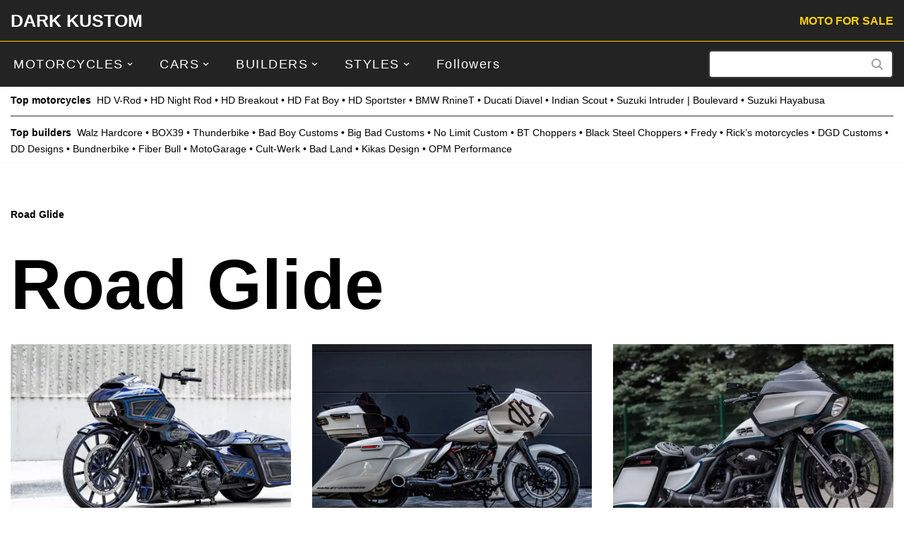

--- FILE ---
content_type: text/html; charset=UTF-8
request_url: https://darkkustom.com/tag/road-glide/
body_size: 21723
content:
<!DOCTYPE html>
<html lang="en-US">

<head>
	
	<meta charset="UTF-8">
	<meta name="viewport" content="width=device-width, initial-scale=1, minimum-scale=1">
	<link rel="profile" href="https://gmpg.org/xfn/11">
		<meta name='robots' content='index, follow, max-image-preview:large, max-snippet:-1, max-video-preview:-1' />

	<!-- This site is optimized with the Yoast SEO plugin v26.8 - https://yoast.com/product/yoast-seo-wordpress/ -->
	<title>Road Glide DARK KUSTOM</title>
	<link rel="canonical" href="https://darkkustom.com/tag/road-glide/" />
	<meta property="og:locale" content="en_US" />
	<meta property="og:type" content="article" />
	<meta property="og:title" content="Road Glide DARK KUSTOM" />
	<meta property="og:url" content="https://darkkustom.com/tag/road-glide/" />
	<meta property="og:site_name" content="DARK KUSTOM" />
	<meta property="og:image" content="https://darkkustom.com/content/uploads/2023/05/dark-kustom-logo-big-black.png" />
	<meta property="og:image:width" content="570" />
	<meta property="og:image:height" content="95" />
	<meta property="og:image:type" content="image/png" />
	<meta name="twitter:card" content="summary_large_image" />
	<meta name="twitter:site" content="@darkustom" />
	<script type="application/ld+json" class="yoast-schema-graph">{"@context":"https://schema.org","@graph":[{"@type":"CollectionPage","@id":"https://darkkustom.com/tag/road-glide/","url":"https://darkkustom.com/tag/road-glide/","name":"Road Glide DARK KUSTOM","isPartOf":{"@id":"https://darkkustom.com/#website"},"primaryImageOfPage":{"@id":"https://darkkustom.com/tag/road-glide/#primaryimage"},"image":{"@id":"https://darkkustom.com/tag/road-glide/#primaryimage"},"thumbnailUrl":"https://darkkustom.com/content/uploads/2024/05/Harley-Davidson-RoadGlide-by-Long-Beach-Custom-Baggers.webp","inLanguage":"en-US"},{"@type":"ImageObject","inLanguage":"en-US","@id":"https://darkkustom.com/tag/road-glide/#primaryimage","url":"https://darkkustom.com/content/uploads/2024/05/Harley-Davidson-RoadGlide-by-Long-Beach-Custom-Baggers.webp","contentUrl":"https://darkkustom.com/content/uploads/2024/05/Harley-Davidson-RoadGlide-by-Long-Beach-Custom-Baggers.webp","width":1200,"height":675,"caption":"Harley-Davidson-RoadGlide-by-Long-Beach-Custom-Baggers"},{"@type":"WebSite","@id":"https://darkkustom.com/#website","url":"https://darkkustom.com/","name":"DARK KUSTOM","description":"The best motorcycles in the world","publisher":{"@id":"https://darkkustom.com/#organization"},"potentialAction":[{"@type":"SearchAction","target":{"@type":"EntryPoint","urlTemplate":"https://darkkustom.com/?s={search_term_string}"},"query-input":{"@type":"PropertyValueSpecification","valueRequired":true,"valueName":"search_term_string"}}],"inLanguage":"en-US"},{"@type":"Organization","@id":"https://darkkustom.com/#organization","name":"DARK KUSTOM Custombike Reviews","url":"https://darkkustom.com/","logo":{"@type":"ImageObject","inLanguage":"en-US","@id":"https://darkkustom.com/#/schema/logo/image/","url":"https://darkkustom.com/content/uploads/2016/03/515x515logo-dark-kustom-black-jpg.webp","contentUrl":"https://darkkustom.com/content/uploads/2016/03/515x515logo-dark-kustom-black-jpg.webp","width":515,"height":515,"caption":"DARK KUSTOM Custombike Reviews"},"image":{"@id":"https://darkkustom.com/#/schema/logo/image/"},"sameAs":["https://www.facebook.com/darkkustom","https://x.com/darkustom","https://www.instagram.com/dark.kustom/","https://www.youtube.com/c/darkkustom"]}]}</script>
	<!-- / Yoast SEO plugin. -->


<link rel="alternate" type="application/rss+xml" title="DARK KUSTOM &raquo; Feed" href="https://darkkustom.com/feed/" />
<link rel="alternate" type="application/rss+xml" title="DARK KUSTOM &raquo; Comments Feed" href="https://darkkustom.com/comments/feed/" />
<link rel="alternate" type="application/rss+xml" title="DARK KUSTOM &raquo; Road Glide Tag Feed" href="https://darkkustom.com/tag/road-glide/feed/" />
<!-- darkkustom.com is managing ads with Advanced Ads 2.0.16 – https://wpadvancedads.com/ --><script id="darkk-ready">
			window.advanced_ads_ready=function(e,a){a=a||"complete";var d=function(e){return"interactive"===a?"loading"!==e:"complete"===e};d(document.readyState)?e():document.addEventListener("readystatechange",(function(a){d(a.target.readyState)&&e()}),{once:"interactive"===a})},window.advanced_ads_ready_queue=window.advanced_ads_ready_queue||[];		</script>
		<style id='wp-img-auto-sizes-contain-inline-css'>
img:is([sizes=auto i],[sizes^="auto," i]){contain-intrinsic-size:3000px 1500px}
/*# sourceURL=wp-img-auto-sizes-contain-inline-css */
</style>
<style id='wp-block-library-inline-css'>
:root{--wp-block-synced-color:#7a00df;--wp-block-synced-color--rgb:122,0,223;--wp-bound-block-color:var(--wp-block-synced-color);--wp-editor-canvas-background:#ddd;--wp-admin-theme-color:#007cba;--wp-admin-theme-color--rgb:0,124,186;--wp-admin-theme-color-darker-10:#006ba1;--wp-admin-theme-color-darker-10--rgb:0,107,160.5;--wp-admin-theme-color-darker-20:#005a87;--wp-admin-theme-color-darker-20--rgb:0,90,135;--wp-admin-border-width-focus:2px}@media (min-resolution:192dpi){:root{--wp-admin-border-width-focus:1.5px}}.wp-element-button{cursor:pointer}:root .has-very-light-gray-background-color{background-color:#eee}:root .has-very-dark-gray-background-color{background-color:#313131}:root .has-very-light-gray-color{color:#eee}:root .has-very-dark-gray-color{color:#313131}:root .has-vivid-green-cyan-to-vivid-cyan-blue-gradient-background{background:linear-gradient(135deg,#00d084,#0693e3)}:root .has-purple-crush-gradient-background{background:linear-gradient(135deg,#34e2e4,#4721fb 50%,#ab1dfe)}:root .has-hazy-dawn-gradient-background{background:linear-gradient(135deg,#faaca8,#dad0ec)}:root .has-subdued-olive-gradient-background{background:linear-gradient(135deg,#fafae1,#67a671)}:root .has-atomic-cream-gradient-background{background:linear-gradient(135deg,#fdd79a,#004a59)}:root .has-nightshade-gradient-background{background:linear-gradient(135deg,#330968,#31cdcf)}:root .has-midnight-gradient-background{background:linear-gradient(135deg,#020381,#2874fc)}:root{--wp--preset--font-size--normal:16px;--wp--preset--font-size--huge:42px}.has-regular-font-size{font-size:1em}.has-larger-font-size{font-size:2.625em}.has-normal-font-size{font-size:var(--wp--preset--font-size--normal)}.has-huge-font-size{font-size:var(--wp--preset--font-size--huge)}.has-text-align-center{text-align:center}.has-text-align-left{text-align:left}.has-text-align-right{text-align:right}.has-fit-text{white-space:nowrap!important}#end-resizable-editor-section{display:none}.aligncenter{clear:both}.items-justified-left{justify-content:flex-start}.items-justified-center{justify-content:center}.items-justified-right{justify-content:flex-end}.items-justified-space-between{justify-content:space-between}.screen-reader-text{border:0;clip-path:inset(50%);height:1px;margin:-1px;overflow:hidden;padding:0;position:absolute;width:1px;word-wrap:normal!important}.screen-reader-text:focus{background-color:#ddd;clip-path:none;color:#444;display:block;font-size:1em;height:auto;left:5px;line-height:normal;padding:15px 23px 14px;text-decoration:none;top:5px;width:auto;z-index:100000}html :where(.has-border-color){border-style:solid}html :where([style*=border-top-color]){border-top-style:solid}html :where([style*=border-right-color]){border-right-style:solid}html :where([style*=border-bottom-color]){border-bottom-style:solid}html :where([style*=border-left-color]){border-left-style:solid}html :where([style*=border-width]){border-style:solid}html :where([style*=border-top-width]){border-top-style:solid}html :where([style*=border-right-width]){border-right-style:solid}html :where([style*=border-bottom-width]){border-bottom-style:solid}html :where([style*=border-left-width]){border-left-style:solid}html :where(img[class*=wp-image-]){height:auto;max-width:100%}:where(figure){margin:0 0 1em}html :where(.is-position-sticky){--wp-admin--admin-bar--position-offset:var(--wp-admin--admin-bar--height,0px)}@media screen and (max-width:600px){html :where(.is-position-sticky){--wp-admin--admin-bar--position-offset:0px}}

/*# sourceURL=wp-block-library-inline-css */
</style><style id='wp-block-heading-inline-css'>
h1:where(.wp-block-heading).has-background,h2:where(.wp-block-heading).has-background,h3:where(.wp-block-heading).has-background,h4:where(.wp-block-heading).has-background,h5:where(.wp-block-heading).has-background,h6:where(.wp-block-heading).has-background{padding:1.25em 2.375em}h1.has-text-align-left[style*=writing-mode]:where([style*=vertical-lr]),h1.has-text-align-right[style*=writing-mode]:where([style*=vertical-rl]),h2.has-text-align-left[style*=writing-mode]:where([style*=vertical-lr]),h2.has-text-align-right[style*=writing-mode]:where([style*=vertical-rl]),h3.has-text-align-left[style*=writing-mode]:where([style*=vertical-lr]),h3.has-text-align-right[style*=writing-mode]:where([style*=vertical-rl]),h4.has-text-align-left[style*=writing-mode]:where([style*=vertical-lr]),h4.has-text-align-right[style*=writing-mode]:where([style*=vertical-rl]),h5.has-text-align-left[style*=writing-mode]:where([style*=vertical-lr]),h5.has-text-align-right[style*=writing-mode]:where([style*=vertical-rl]),h6.has-text-align-left[style*=writing-mode]:where([style*=vertical-lr]),h6.has-text-align-right[style*=writing-mode]:where([style*=vertical-rl]){rotate:180deg}
/*# sourceURL=https://darkkustom.com/wp/wp-includes/blocks/heading/style.min.css */
</style>
<style id='wp-block-list-inline-css'>
ol,ul{box-sizing:border-box}:root :where(.wp-block-list.has-background){padding:1.25em 2.375em}
/*# sourceURL=https://darkkustom.com/wp/wp-includes/blocks/list/style.min.css */
</style>
<style id='wp-block-paragraph-inline-css'>
.is-small-text{font-size:.875em}.is-regular-text{font-size:1em}.is-large-text{font-size:2.25em}.is-larger-text{font-size:3em}.has-drop-cap:not(:focus):first-letter{float:left;font-size:8.4em;font-style:normal;font-weight:100;line-height:.68;margin:.05em .1em 0 0;text-transform:uppercase}body.rtl .has-drop-cap:not(:focus):first-letter{float:none;margin-left:.1em}p.has-drop-cap.has-background{overflow:hidden}:root :where(p.has-background){padding:1.25em 2.375em}:where(p.has-text-color:not(.has-link-color)) a{color:inherit}p.has-text-align-left[style*="writing-mode:vertical-lr"],p.has-text-align-right[style*="writing-mode:vertical-rl"]{rotate:180deg}
/*# sourceURL=https://darkkustom.com/wp/wp-includes/blocks/paragraph/style.min.css */
</style>
<style id='global-styles-inline-css'>
:root{--wp--preset--aspect-ratio--square: 1;--wp--preset--aspect-ratio--4-3: 4/3;--wp--preset--aspect-ratio--3-4: 3/4;--wp--preset--aspect-ratio--3-2: 3/2;--wp--preset--aspect-ratio--2-3: 2/3;--wp--preset--aspect-ratio--16-9: 16/9;--wp--preset--aspect-ratio--9-16: 9/16;--wp--preset--color--black: #000000;--wp--preset--color--cyan-bluish-gray: #abb8c3;--wp--preset--color--white: #ffffff;--wp--preset--color--pale-pink: #f78da7;--wp--preset--color--vivid-red: #cf2e2e;--wp--preset--color--luminous-vivid-orange: #ff6900;--wp--preset--color--luminous-vivid-amber: #fcb900;--wp--preset--color--light-green-cyan: #7bdcb5;--wp--preset--color--vivid-green-cyan: #00d084;--wp--preset--color--pale-cyan-blue: #8ed1fc;--wp--preset--color--vivid-cyan-blue: #0693e3;--wp--preset--color--vivid-purple: #9b51e0;--wp--preset--color--neve-link-color: var(--nv-primary-accent);--wp--preset--color--neve-link-hover-color: var(--nv-secondary-accent);--wp--preset--color--nv-site-bg: var(--nv-site-bg);--wp--preset--color--nv-light-bg: var(--nv-light-bg);--wp--preset--color--nv-dark-bg: var(--nv-dark-bg);--wp--preset--color--neve-text-color: var(--nv-text-color);--wp--preset--color--nv-text-dark-bg: var(--nv-text-dark-bg);--wp--preset--color--nv-c-1: var(--nv-c-1);--wp--preset--color--nv-c-2: var(--nv-c-2);--wp--preset--gradient--vivid-cyan-blue-to-vivid-purple: linear-gradient(135deg,rgb(6,147,227) 0%,rgb(155,81,224) 100%);--wp--preset--gradient--light-green-cyan-to-vivid-green-cyan: linear-gradient(135deg,rgb(122,220,180) 0%,rgb(0,208,130) 100%);--wp--preset--gradient--luminous-vivid-amber-to-luminous-vivid-orange: linear-gradient(135deg,rgb(252,185,0) 0%,rgb(255,105,0) 100%);--wp--preset--gradient--luminous-vivid-orange-to-vivid-red: linear-gradient(135deg,rgb(255,105,0) 0%,rgb(207,46,46) 100%);--wp--preset--gradient--very-light-gray-to-cyan-bluish-gray: linear-gradient(135deg,rgb(238,238,238) 0%,rgb(169,184,195) 100%);--wp--preset--gradient--cool-to-warm-spectrum: linear-gradient(135deg,rgb(74,234,220) 0%,rgb(151,120,209) 20%,rgb(207,42,186) 40%,rgb(238,44,130) 60%,rgb(251,105,98) 80%,rgb(254,248,76) 100%);--wp--preset--gradient--blush-light-purple: linear-gradient(135deg,rgb(255,206,236) 0%,rgb(152,150,240) 100%);--wp--preset--gradient--blush-bordeaux: linear-gradient(135deg,rgb(254,205,165) 0%,rgb(254,45,45) 50%,rgb(107,0,62) 100%);--wp--preset--gradient--luminous-dusk: linear-gradient(135deg,rgb(255,203,112) 0%,rgb(199,81,192) 50%,rgb(65,88,208) 100%);--wp--preset--gradient--pale-ocean: linear-gradient(135deg,rgb(255,245,203) 0%,rgb(182,227,212) 50%,rgb(51,167,181) 100%);--wp--preset--gradient--electric-grass: linear-gradient(135deg,rgb(202,248,128) 0%,rgb(113,206,126) 100%);--wp--preset--gradient--midnight: linear-gradient(135deg,rgb(2,3,129) 0%,rgb(40,116,252) 100%);--wp--preset--font-size--small: 13px;--wp--preset--font-size--medium: 20px;--wp--preset--font-size--large: 36px;--wp--preset--font-size--x-large: 42px;--wp--preset--spacing--20: 0.44rem;--wp--preset--spacing--30: 0.67rem;--wp--preset--spacing--40: 1rem;--wp--preset--spacing--50: 1.5rem;--wp--preset--spacing--60: 2.25rem;--wp--preset--spacing--70: 3.38rem;--wp--preset--spacing--80: 5.06rem;--wp--preset--shadow--natural: 6px 6px 9px rgba(0, 0, 0, 0.2);--wp--preset--shadow--deep: 12px 12px 50px rgba(0, 0, 0, 0.4);--wp--preset--shadow--sharp: 6px 6px 0px rgba(0, 0, 0, 0.2);--wp--preset--shadow--outlined: 6px 6px 0px -3px rgb(255, 255, 255), 6px 6px rgb(0, 0, 0);--wp--preset--shadow--crisp: 6px 6px 0px rgb(0, 0, 0);}:where(.is-layout-flex){gap: 0.5em;}:where(.is-layout-grid){gap: 0.5em;}body .is-layout-flex{display: flex;}.is-layout-flex{flex-wrap: wrap;align-items: center;}.is-layout-flex > :is(*, div){margin: 0;}body .is-layout-grid{display: grid;}.is-layout-grid > :is(*, div){margin: 0;}:where(.wp-block-columns.is-layout-flex){gap: 2em;}:where(.wp-block-columns.is-layout-grid){gap: 2em;}:where(.wp-block-post-template.is-layout-flex){gap: 1.25em;}:where(.wp-block-post-template.is-layout-grid){gap: 1.25em;}.has-black-color{color: var(--wp--preset--color--black) !important;}.has-cyan-bluish-gray-color{color: var(--wp--preset--color--cyan-bluish-gray) !important;}.has-white-color{color: var(--wp--preset--color--white) !important;}.has-pale-pink-color{color: var(--wp--preset--color--pale-pink) !important;}.has-vivid-red-color{color: var(--wp--preset--color--vivid-red) !important;}.has-luminous-vivid-orange-color{color: var(--wp--preset--color--luminous-vivid-orange) !important;}.has-luminous-vivid-amber-color{color: var(--wp--preset--color--luminous-vivid-amber) !important;}.has-light-green-cyan-color{color: var(--wp--preset--color--light-green-cyan) !important;}.has-vivid-green-cyan-color{color: var(--wp--preset--color--vivid-green-cyan) !important;}.has-pale-cyan-blue-color{color: var(--wp--preset--color--pale-cyan-blue) !important;}.has-vivid-cyan-blue-color{color: var(--wp--preset--color--vivid-cyan-blue) !important;}.has-vivid-purple-color{color: var(--wp--preset--color--vivid-purple) !important;}.has-neve-link-color-color{color: var(--wp--preset--color--neve-link-color) !important;}.has-neve-link-hover-color-color{color: var(--wp--preset--color--neve-link-hover-color) !important;}.has-nv-site-bg-color{color: var(--wp--preset--color--nv-site-bg) !important;}.has-nv-light-bg-color{color: var(--wp--preset--color--nv-light-bg) !important;}.has-nv-dark-bg-color{color: var(--wp--preset--color--nv-dark-bg) !important;}.has-neve-text-color-color{color: var(--wp--preset--color--neve-text-color) !important;}.has-nv-text-dark-bg-color{color: var(--wp--preset--color--nv-text-dark-bg) !important;}.has-nv-c-1-color{color: var(--wp--preset--color--nv-c-1) !important;}.has-nv-c-2-color{color: var(--wp--preset--color--nv-c-2) !important;}.has-black-background-color{background-color: var(--wp--preset--color--black) !important;}.has-cyan-bluish-gray-background-color{background-color: var(--wp--preset--color--cyan-bluish-gray) !important;}.has-white-background-color{background-color: var(--wp--preset--color--white) !important;}.has-pale-pink-background-color{background-color: var(--wp--preset--color--pale-pink) !important;}.has-vivid-red-background-color{background-color: var(--wp--preset--color--vivid-red) !important;}.has-luminous-vivid-orange-background-color{background-color: var(--wp--preset--color--luminous-vivid-orange) !important;}.has-luminous-vivid-amber-background-color{background-color: var(--wp--preset--color--luminous-vivid-amber) !important;}.has-light-green-cyan-background-color{background-color: var(--wp--preset--color--light-green-cyan) !important;}.has-vivid-green-cyan-background-color{background-color: var(--wp--preset--color--vivid-green-cyan) !important;}.has-pale-cyan-blue-background-color{background-color: var(--wp--preset--color--pale-cyan-blue) !important;}.has-vivid-cyan-blue-background-color{background-color: var(--wp--preset--color--vivid-cyan-blue) !important;}.has-vivid-purple-background-color{background-color: var(--wp--preset--color--vivid-purple) !important;}.has-neve-link-color-background-color{background-color: var(--wp--preset--color--neve-link-color) !important;}.has-neve-link-hover-color-background-color{background-color: var(--wp--preset--color--neve-link-hover-color) !important;}.has-nv-site-bg-background-color{background-color: var(--wp--preset--color--nv-site-bg) !important;}.has-nv-light-bg-background-color{background-color: var(--wp--preset--color--nv-light-bg) !important;}.has-nv-dark-bg-background-color{background-color: var(--wp--preset--color--nv-dark-bg) !important;}.has-neve-text-color-background-color{background-color: var(--wp--preset--color--neve-text-color) !important;}.has-nv-text-dark-bg-background-color{background-color: var(--wp--preset--color--nv-text-dark-bg) !important;}.has-nv-c-1-background-color{background-color: var(--wp--preset--color--nv-c-1) !important;}.has-nv-c-2-background-color{background-color: var(--wp--preset--color--nv-c-2) !important;}.has-black-border-color{border-color: var(--wp--preset--color--black) !important;}.has-cyan-bluish-gray-border-color{border-color: var(--wp--preset--color--cyan-bluish-gray) !important;}.has-white-border-color{border-color: var(--wp--preset--color--white) !important;}.has-pale-pink-border-color{border-color: var(--wp--preset--color--pale-pink) !important;}.has-vivid-red-border-color{border-color: var(--wp--preset--color--vivid-red) !important;}.has-luminous-vivid-orange-border-color{border-color: var(--wp--preset--color--luminous-vivid-orange) !important;}.has-luminous-vivid-amber-border-color{border-color: var(--wp--preset--color--luminous-vivid-amber) !important;}.has-light-green-cyan-border-color{border-color: var(--wp--preset--color--light-green-cyan) !important;}.has-vivid-green-cyan-border-color{border-color: var(--wp--preset--color--vivid-green-cyan) !important;}.has-pale-cyan-blue-border-color{border-color: var(--wp--preset--color--pale-cyan-blue) !important;}.has-vivid-cyan-blue-border-color{border-color: var(--wp--preset--color--vivid-cyan-blue) !important;}.has-vivid-purple-border-color{border-color: var(--wp--preset--color--vivid-purple) !important;}.has-neve-link-color-border-color{border-color: var(--wp--preset--color--neve-link-color) !important;}.has-neve-link-hover-color-border-color{border-color: var(--wp--preset--color--neve-link-hover-color) !important;}.has-nv-site-bg-border-color{border-color: var(--wp--preset--color--nv-site-bg) !important;}.has-nv-light-bg-border-color{border-color: var(--wp--preset--color--nv-light-bg) !important;}.has-nv-dark-bg-border-color{border-color: var(--wp--preset--color--nv-dark-bg) !important;}.has-neve-text-color-border-color{border-color: var(--wp--preset--color--neve-text-color) !important;}.has-nv-text-dark-bg-border-color{border-color: var(--wp--preset--color--nv-text-dark-bg) !important;}.has-nv-c-1-border-color{border-color: var(--wp--preset--color--nv-c-1) !important;}.has-nv-c-2-border-color{border-color: var(--wp--preset--color--nv-c-2) !important;}.has-vivid-cyan-blue-to-vivid-purple-gradient-background{background: var(--wp--preset--gradient--vivid-cyan-blue-to-vivid-purple) !important;}.has-light-green-cyan-to-vivid-green-cyan-gradient-background{background: var(--wp--preset--gradient--light-green-cyan-to-vivid-green-cyan) !important;}.has-luminous-vivid-amber-to-luminous-vivid-orange-gradient-background{background: var(--wp--preset--gradient--luminous-vivid-amber-to-luminous-vivid-orange) !important;}.has-luminous-vivid-orange-to-vivid-red-gradient-background{background: var(--wp--preset--gradient--luminous-vivid-orange-to-vivid-red) !important;}.has-very-light-gray-to-cyan-bluish-gray-gradient-background{background: var(--wp--preset--gradient--very-light-gray-to-cyan-bluish-gray) !important;}.has-cool-to-warm-spectrum-gradient-background{background: var(--wp--preset--gradient--cool-to-warm-spectrum) !important;}.has-blush-light-purple-gradient-background{background: var(--wp--preset--gradient--blush-light-purple) !important;}.has-blush-bordeaux-gradient-background{background: var(--wp--preset--gradient--blush-bordeaux) !important;}.has-luminous-dusk-gradient-background{background: var(--wp--preset--gradient--luminous-dusk) !important;}.has-pale-ocean-gradient-background{background: var(--wp--preset--gradient--pale-ocean) !important;}.has-electric-grass-gradient-background{background: var(--wp--preset--gradient--electric-grass) !important;}.has-midnight-gradient-background{background: var(--wp--preset--gradient--midnight) !important;}.has-small-font-size{font-size: var(--wp--preset--font-size--small) !important;}.has-medium-font-size{font-size: var(--wp--preset--font-size--medium) !important;}.has-large-font-size{font-size: var(--wp--preset--font-size--large) !important;}.has-x-large-font-size{font-size: var(--wp--preset--font-size--x-large) !important;}
/*# sourceURL=global-styles-inline-css */
</style>
<style id='core-block-supports-inline-css'>
.wp-elements-623afdd49ba967b51755be43ca8795c4 a:where(:not(.wp-element-button)){color:var(--wp--preset--color--nv-site-bg);}
/*# sourceURL=core-block-supports-inline-css */
</style>

<style id='classic-theme-styles-inline-css'>
/*! This file is auto-generated */
.wp-block-button__link{color:#fff;background-color:#32373c;border-radius:9999px;box-shadow:none;text-decoration:none;padding:calc(.667em + 2px) calc(1.333em + 2px);font-size:1.125em}.wp-block-file__button{background:#32373c;color:#fff;text-decoration:none}
/*# sourceURL=/wp-includes/css/classic-themes.min.css */
</style>
<link rel='stylesheet' id='searchandfilter-css' href='https://darkkustom.com/content/plugins/search-filter/style.css' media='all' />
<link rel='stylesheet' id='crp-style-grid-css' href='https://darkkustom.com/content/plugins/contextual-related-posts/css/grid.min.css' media='all' />
<style id='crp-style-grid-inline-css'>

			.crp_related.crp-grid ul li a.crp_link {
				grid-template-rows: 200px auto;
			}
			.crp_related.crp-grid ul {
				grid-template-columns: repeat(auto-fill, minmax(320px, 1fr));
			}
			
/*# sourceURL=crp-style-grid-inline-css */
</style>
<link rel='stylesheet' id='neve-style-css' href='https://darkkustom.com/content/themes/neve/style-main-new.min.css' media='all' />
<style id='neve-style-inline-css'>
h1 {font-family: var(--h1fontfamily);}h2 {font-family: var(--h2fontfamily);}h3 {font-family: var(--h3fontfamily);}h4 {font-family: var(--h4fontfamily);}h5 {font-family: var(--h5fontfamily);}h6 {font-family: var(--h6fontfamily);}.is-menu-sidebar .header-menu-sidebar { visibility: visible; }.is-menu-sidebar.menu_sidebar_slide_left .header-menu-sidebar { transform: translate3d(0, 0, 0); left: 0; }.is-menu-sidebar.menu_sidebar_slide_right .header-menu-sidebar { transform: translate3d(0, 0, 0); right: 0; }.is-menu-sidebar.menu_sidebar_pull_right .header-menu-sidebar, .is-menu-sidebar.menu_sidebar_pull_left .header-menu-sidebar { transform: translateX(0); }.is-menu-sidebar.menu_sidebar_dropdown .header-menu-sidebar { height: auto; }.is-menu-sidebar.menu_sidebar_dropdown .header-menu-sidebar-inner { max-height: 400px; padding: 20px 0; }.is-menu-sidebar.menu_sidebar_full_canvas .header-menu-sidebar { opacity: 1; }.header-menu-sidebar .menu-item-nav-search:not(.floating) { pointer-events: none; }.header-menu-sidebar .menu-item-nav-search .is-menu-sidebar { pointer-events: unset; }@media screen and (max-width: 960px) { .builder-item.cr .item--inner { --textalign: center; --justify: center; } }
.nv-meta-list li.meta:not(:last-child):after { content:"/" }.nv-meta-list .no-mobile{
			display:none;
		}.nv-meta-list li.last::after{
			content: ""!important;
		}@media (min-width: 769px) {
			.nv-meta-list .no-mobile {
				display: inline-block;
			}
			.nv-meta-list li.last:not(:last-child)::after {
		 		content: "/" !important;
			}
		}
 :root{ --container: 748px;--postwidth:100%; --primarybtnbg: var(--nv-primary-accent); --primarybtnhoverbg: var(--nv-primary-accent); --primarybtncolor: #fff; --secondarybtncolor: var(--nv-primary-accent); --primarybtnhovercolor: #fff; --secondarybtnhovercolor: var(--nv-primary-accent);--primarybtnborderradius:3px;--secondarybtnborderradius:3px;--secondarybtnborderwidth:3px;--btnpadding:13px 15px;--primarybtnpadding:13px 15px;--secondarybtnpadding:calc(13px - 3px) calc(15px - 3px); --bodyfontfamily: Verdana,Geneva,sans-serif; --bodyfontsize: 18px; --bodylineheight: 1.6em; --bodyletterspacing: 0px; --bodyfontweight: 400; --bodytexttransform: none; --headingsfontfamily: Verdana,Geneva,sans-serif; --h1fontfamily: Verdana,Geneva,sans-serif; --h1fontsize: 40px; --h1fontweight: 700; --h1lineheight: 1.2em; --h1letterspacing: 0px; --h1texttransform: none; --h2fontfamily: Verdana,Geneva,sans-serif; --h2fontsize: 26px; --h2fontweight: 700; --h2lineheight: 1.2em; --h2letterspacing: 0px; --h2texttransform: none; --h3fontfamily: Verdana,Geneva,sans-serif; --h3fontsize: 18px; --h3fontweight: 700; --h3lineheight: 1.6em; --h3letterspacing: 0px; --h3texttransform: none; --h4fontfamily: Verdana,Geneva,sans-serif; --h4fontsize: 20px; --h4fontweight: 700; --h4lineheight: 1.6em; --h4letterspacing: 0px; --h4texttransform: none; --h5fontfamily: Verdana,Geneva,sans-serif; --h5fontsize: 16px; --h5fontweight: 700; --h5lineheight: 1.6; --h5letterspacing: 0px; --h5texttransform: none; --h6fontfamily: Verdana,Geneva,sans-serif; --h6fontsize: 14px; --h6fontweight: 700; --h6lineheight: 1.6; --h6letterspacing: 0px; --h6texttransform: none;--formfieldborderwidth:2px;--formfieldborderradius:3px; --formfieldbgcolor: var(--nv-site-bg); --formfieldbordercolor: #dddddd; --formfieldcolor: var(--nv-text-color);--formfieldpadding:10px 12px; } .nv-index-posts{ --borderradius:0px; } .alignfull > [class*="__inner-container"], .alignwide > [class*="__inner-container"]{ max-width:718px;margin:auto } .nv-meta-list{ --avatarsize: 20px; } .single .nv-meta-list{ --avatarsize: 20px; } .nv-is-boxed.nv-comments-wrap{ --padding:20px; } .nv-is-boxed.comment-respond{ --padding:20px; } .nv-single-post-wrap{ --spacing: 30px; } .single:not(.single-product), .page{ --c-vspace:0 0 0 0;; } .scroll-to-top{ --color: var(--nv-text-dark-bg);--padding:8px 10px; --borderradius: 3px; --bgcolor: var(--nv-primary-accent); --hovercolor: var(--nv-text-dark-bg); --hoverbgcolor: var(--nv-primary-accent);--size:16px; } .global-styled{ --bgcolor: var(--nv-site-bg); } .header-top{ --rowbwidth:1px; --rowbcolor: #ffd100; --color: var(--nv-text-color); --bgcolor: #232323; } .header-main{ --height:70px;--rowbwidth:0px; --rowbcolor: #e40000; --color: #ffffff; --bgcolor: #232323; } .header-bottom{ --rowbwidth:0px; --rowbcolor: #f01414; --color: var(--nv-site-bg); --bgcolor: #ffffff; } .builder-item--logo{ --maxwidth: 0px; --color: #ffffff; --fs: 30px;--padding:10px 0;--margin:-10px 0; --textalign: left;--justify: flex-start; } .builder-item--primary-menu{ --hovercolor: #ffc800; --hovertextcolor: var(--nv-text-color); --activecolor: #ffc800; --spacing: 20px; --height: 25px;--padding:0;--margin:0; --fontfamily: Verdana,Geneva,sans-serif; --fontsize: 1em; --lineheight: 1.6em; --letterspacing: 0px; --fontweight: 300; --texttransform: none; --iconsize: 1em; } .hfg-is-group.has-primary-menu .inherit-ff{ --inheritedff: Verdana, Geneva, sans-serif; --inheritedfw: 300; } .builder-item--button_base{ --primarybtnbg: #232323; --primarybtncolor: #ffd100; --primarybtnhoverbg: #232323; --primarybtnhovercolor: var(--nv-site-bg);--primarybtnborderradius:2px;--primarybtnborderwidth:0;--primarybtnshadow:none;--primarybtnhovershadow:none;--padding:2px 0 0 0;;--margin:0; } .builder-item--custom_html{ --color: #000000;--padding:0;--margin:0; --fontsize: 1em; --lineheight: 1.6em; --letterspacing: 0px; --fontweight: 500; --texttransform: none; --iconsize: 1em; --textalign: left;--justify: flex-start; } .builder-item--header_search{ --height: 40px; --formfieldfontsize: 14px;--formfieldborderwidth:2px;--formfieldborderradius:5px; --formfieldbgcolor: #ffffff; --formfieldbordercolor: #3a3a3a; --formfieldcolor: #3a3a3a;--padding:0;--margin:0; } .builder-item--header_search_responsive{ --iconsize: 15px; --color: #ffffff; --formfieldfontsize: 14px;--formfieldborderwidth:2px;--formfieldborderradius:2px; --formfieldbgcolor: #ffffff; --formfieldbordercolor: #000000; --formfieldcolor: #000000; --height: 40px;--padding:0;--margin:0; } .builder-item--secondary-menu{ --color: #000000; --hovercolor: #ff0000; --hovertextcolor: var(--nv-text-color); --activecolor: #ff0000; --spacing: 10px; --height: 1px;--padding:0;--margin:0; --fontfamily: Verdana,Geneva,sans-serif; --fontsize: 1.1em; --lineheight: 2em; --letterspacing: 0px; --fontweight: 500; --texttransform: none; --iconsize: 1.1em; } .hfg-is-group.has-secondary-menu .inherit-ff{ --inheritedff: Verdana, Geneva, sans-serif; --inheritedfw: 500; } .footer-top-inner .row{ grid-template-columns:1fr 1fr 1fr; --valign: flex-start; } .footer-top{ --rowbwidth:0px; --rowbcolor: #ffffff; --color: #ffffff; --bgcolor: #232323; } .footer-main-inner .row{ grid-template-columns:1fr 1fr 1fr; --valign: flex-start; } .footer-main{ --rowbwidth:0px; --rowbcolor: var(--nv-light-bg); --color: var(--nv-text-color); --bgcolor: var(--nv-site-bg); } .footer-bottom-inner .row{ grid-template-columns:1fr 1fr 1fr; --valign: flex-start; } .footer-bottom{ --rowbwidth:25px; --rowbcolor: #ffffff; --color: #ffffff; --bgcolor: #fffefe; } .builder-item--footer-one-widgets{ --padding:0;--margin:0; --textalign: left;--justify: flex-start; } .builder-item--footer-two-widgets{ --padding:0;--margin:0; --textalign: left;--justify: flex-start; } .builder-item--footer-three-widgets{ --padding:0;--margin:0; --textalign: left;--justify: flex-start; } .builder-item--footer-four-widgets{ --padding:0;--margin:0; --textalign: left;--justify: flex-start; } @media(min-width: 576px){ :root{ --container: 992px;--postwidth:50%;--btnpadding:13px 15px;--primarybtnpadding:13px 15px;--secondarybtnpadding:calc(13px - 3px) calc(15px - 3px); --bodyfontsize: 18px; --bodylineheight: 1.6em; --bodyletterspacing: 0px; --h1fontsize: 40px; --h1lineheight: 1.2em; --h1letterspacing: 0px; --h2fontsize: 30px; --h2lineheight: 1.2em; --h2letterspacing: 0px; --h3fontsize: 26px; --h3lineheight: 1.4em; --h3letterspacing: 0px; --h4fontsize: 22px; --h4lineheight: 1.5em; --h4letterspacing: 0px; --h5fontsize: 18px; --h5lineheight: 1.6; --h5letterspacing: 0px; --h6fontsize: 14px; --h6lineheight: 1.6; --h6letterspacing: 0px; } .nv-meta-list{ --avatarsize: 20px; } .single .nv-meta-list{ --avatarsize: 20px; } .nv-is-boxed.nv-comments-wrap{ --padding:30px; } .nv-is-boxed.comment-respond{ --padding:30px; } .nv-single-post-wrap{ --spacing: 30px; } .single:not(.single-product), .page{ --c-vspace:0 0 0 0;; } .scroll-to-top{ --padding:8px 10px;--size:16px; } .header-top{ --rowbwidth:0px; } .header-main{ --rowbwidth:0px; } .header-bottom{ --rowbwidth:0px; } .builder-item--logo{ --maxwidth: 200px; --fs: 42px;--padding:10px 0;--margin:-10px 0; --textalign: left;--justify: flex-start; } .builder-item--primary-menu{ --spacing: 20px; --height: 25px;--padding:0;--margin:0; --fontsize: 1em; --lineheight: 1.6em; --letterspacing: 0px; --iconsize: 1em; } .builder-item--button_base{ --padding:8px 120px;--margin:0; } .builder-item--custom_html{ --padding:0;--margin:0; --fontsize: 1em; --lineheight: 1.6em; --letterspacing: 0px; --iconsize: 1em; --textalign: left;--justify: flex-start; } .builder-item--header_search{ --height: 40px; --formfieldfontsize: 14px;--formfieldborderwidth:2px;--formfieldborderradius:5px;--padding:0;--margin:0; } .builder-item--header_search_responsive{ --formfieldfontsize: 14px;--formfieldborderwidth:2px;--formfieldborderradius:2px; --height: 40px;--padding:0 10px;--margin:0; } .builder-item--secondary-menu{ --spacing: 30px; --height: 1px;--padding:0;--margin:0; --fontsize: 1.1em; --lineheight: 2em; --letterspacing: 0px; --iconsize: 1.1em; } .footer-top{ --rowbwidth:0px; } .footer-main{ --rowbwidth:0px; } .footer-bottom{ --rowbwidth:0px; } .builder-item--footer-one-widgets{ --padding:0;--margin:0; --textalign: left;--justify: flex-start; } .builder-item--footer-two-widgets{ --padding:0;--margin:0; --textalign: left;--justify: flex-start; } .builder-item--footer-three-widgets{ --padding:0;--margin:0; --textalign: left;--justify: flex-start; } .builder-item--footer-four-widgets{ --padding:0;--margin:0; --textalign: left;--justify: flex-start; } }@media(min-width: 960px){ :root{ --container: 1500px;--postwidth:33.333333333333%;--btnpadding:13px 15px;--primarybtnpadding:13px 15px;--secondarybtnpadding:calc(13px - 3px) calc(15px - 3px); --bodyfontsize: 16px; --bodylineheight: 1.7em; --bodyletterspacing: 0px; --h1fontsize: 100px; --h1lineheight: 1.1em; --h1letterspacing: 0px; --h2fontsize: 32px; --h2lineheight: 1.5em; --h2letterspacing: 0px; --h3fontsize: 18px; --h3lineheight: 1.4em; --h3letterspacing: 0px; --h4fontsize: 16px; --h4lineheight: 1.5em; --h4letterspacing: 0px; --h5fontsize: 20px; --h5lineheight: 1.6; --h5letterspacing: 0px; --h6fontsize: 16px; --h6lineheight: 1.6; --h6letterspacing: 0px; } #content .container .col, #content .container-fluid .col{ max-width: 100%; } .alignfull > [class*="__inner-container"], .alignwide > [class*="__inner-container"]{ max-width:1470px } .container-fluid .alignfull > [class*="__inner-container"], .container-fluid .alignwide > [class*="__inner-container"]{ max-width:calc(100% + 15px) } .nv-sidebar-wrap, .nv-sidebar-wrap.shop-sidebar{ max-width: 0%; } .nv-meta-list{ --avatarsize: 20px; } .single .nv-meta-list{ --avatarsize: 20px; } .nv-is-boxed.nv-comments-wrap{ --padding:40px; } .nv-is-boxed.comment-respond{ --padding:40px; } .nv-single-post-wrap{ --spacing: 30px; } .single:not(.single-product), .page{ --c-vspace:0 0 0 0;; } .scroll-to-top{ --padding:8px 10px;--size:16px; } .header-top{ --rowbwidth:1px; } .header-main{ --height:57px;--rowbwidth:0px; } .header-bottom{ --rowbwidth:0px; } .builder-item--logo{ --maxwidth: 200px; --fs: 25px;--padding:0;--margin:0; --textalign: center;--justify: center; } .builder-item--primary-menu{ --spacing: 30px; --height: 10px;--padding:0;--margin:0; --fontsize: 1.1em; --lineheight: 1.2em; --letterspacing: 1.5px; --iconsize: 1.1em; } .builder-item--button_base{ --padding:0;--margin:0; } .builder-item--custom_html{ --padding:0;--margin:0; --fontsize: 0.9em; --lineheight: 1.6em; --letterspacing: 0px; --iconsize: 0.9em; --textalign: left;--justify: flex-start; } .builder-item--header_search{ --height: 40px; --formfieldfontsize: 16px;--formfieldborderwidth:2px;--formfieldborderradius:5px;--padding:0;--margin:0; } .builder-item--header_search_responsive{ --formfieldfontsize: 14px;--formfieldborderwidth:2px;--formfieldborderradius:2px; --height: 40px;--padding:0 10px;--margin:0; } .builder-item--secondary-menu{ --spacing: 20px; --height: 25px;--padding:0;--margin:0; --fontsize: 1em; --lineheight: 1.6em; --letterspacing: 0px; --iconsize: 1em; } .footer-top{ --height:50px;--rowbwidth:50px; } .footer-main{ --rowbwidth:0px; } .footer-bottom{ --rowbwidth:0px; } .builder-item--footer-one-widgets{ --padding:0;--margin:0; --textalign: left;--justify: flex-start; } .builder-item--footer-two-widgets{ --padding:0;--margin:0; --textalign: left;--justify: flex-start; } .builder-item--footer-three-widgets{ --padding:0;--margin:0; --textalign: left;--justify: flex-start; } .builder-item--footer-four-widgets{ --padding:0;--margin:0; --textalign: left;--justify: flex-start; } }.scroll-to-top {right: 20px; border: none; position: fixed; bottom: 30px; display: none; opacity: 0; visibility: hidden; transition: opacity 0.3s ease-in-out, visibility 0.3s ease-in-out; align-items: center; justify-content: center; z-index: 999; } @supports (-webkit-overflow-scrolling: touch) { .scroll-to-top { bottom: 74px; } } .scroll-to-top.image { background-position: center; } .scroll-to-top .scroll-to-top-image { width: 100%; height: 100%; } .scroll-to-top .scroll-to-top-label { margin: 0; padding: 5px; } .scroll-to-top:hover { text-decoration: none; } .scroll-to-top.scroll-to-top-left {left: 20px; right: unset;} .scroll-to-top.scroll-show-mobile { display: flex; } @media (min-width: 960px) { .scroll-to-top { display: flex; } }.scroll-to-top { color: var(--color); padding: var(--padding); border-radius: var(--borderradius); background: var(--bgcolor); } .scroll-to-top:hover, .scroll-to-top:focus { color: var(--hovercolor); background: var(--hoverbgcolor); } .scroll-to-top-icon, .scroll-to-top.image .scroll-to-top-image { width: var(--size); height: var(--size); } .scroll-to-top-image { background-image: var(--bgimage); background-size: cover; }:root{--nv-primary-accent:#ee0101;--nv-secondary-accent:#575757;--nv-site-bg:#ffffff;--nv-light-bg:#ffffff;--nv-dark-bg:#000000;--nv-text-color:#000000;--nv-text-dark-bg:#ffffff;--nv-c-1:#9463ae;--nv-c-2:#be574b;--nv-fallback-ff:Verdana, Geneva, sans-serif;}
/*# sourceURL=neve-style-inline-css */
</style>
<link rel='stylesheet' id='tablepress-default-css' href='https://darkkustom.com/content/plugins/tablepress/css/build/default.css' media='all' />
<link rel="https://api.w.org/" href="https://darkkustom.com/wp-json/" /><link rel="alternate" title="JSON" type="application/json" href="https://darkkustom.com/wp-json/wp/v2/tags/1145" /><link rel="EditURI" type="application/rsd+xml" title="RSD" href="https://darkkustom.com/wp/xmlrpc.php?rsd" />

<!-- Google tag (gtag.js) -->
<script async src="https://www.googletagmanager.com/gtag/js?id=UA-84497468-1"></script>
<script>
  window.dataLayer = window.dataLayer || [];
  function gtag(){dataLayer.push(arguments);}
  gtag('js', new Date());

  gtag('config', 'UA-84497468-1');
</script>

<!-- AdSense -->
	<!-- AdSense escriptori + mobil -->
		<script async aria-label="Advertisement" src="https://pagead2.googlesyndication.com/pagead/js/adsbygoogle.js?client=ca-pub-8562318639961566">
		</script>

		<script async custom-element="amp-auto-ads" src="https://cdn.ampproject.org/v0/amp-auto-ads-0.1.js">
		</script><!-- There is no amphtml version available for this URL. --><link rel="icon" href="https://darkkustom.com/content/uploads/2025/03/cropped-logodarkkustom-32x32.png" sizes="32x32" />
<link rel="icon" href="https://darkkustom.com/content/uploads/2025/03/cropped-logodarkkustom-192x192.png" sizes="192x192" />
<link rel="apple-touch-icon" href="https://darkkustom.com/content/uploads/2025/03/cropped-logodarkkustom-180x180.png" />
<meta name="msapplication-TileImage" content="https://darkkustom.com/content/uploads/2025/03/cropped-logodarkkustom-270x270.png" />
		<style id="wp-custom-css">
			.page-id-72121 .nv-page-title {
display: none;
}
.page-id-3068 .nv-page-title {
display: none;
}
.page-id-652 .nv-page-title {
display: none;
}
.page-id-1392 .nv-page-title {
display: none;
}
.page-id-80330 .nv-page-title {
display: none;
}
.page-id-81093 .nv-page-title {
display: none;
}
.page-id-81756 .nv-page-title {
display: none;
}
.page-id-82551 .nv-page-title {
display: none;
}
.page-id-84326 .nv-page-title {
display: none;
}		</style>
		
	</head>

<body  class="archive tag tag-road-glide tag-1145 wp-custom-logo wp-theme-neve  nv-blog-grid nv-sidebar-full-width menu_sidebar_dropdown aa-prefix-darkk-" id="neve_body"  >
<amp-auto-ads type="adsense" data-ad-client="ca-pub-8562318639961566"> 
</amp-auto-ads><div class="wrapper">
	
	<header class="header"  >
		<a class="neve-skip-link show-on-focus" href="#content" >
			Skip to content		</a>
		<div id="header-grid"  class="hfg_header site-header">
	<div class="header--row header-top hide-on-mobile hide-on-tablet layout-full-contained header--row"
	data-row-id="top" data-show-on="desktop">

	<div
		class="header--row-inner header-top-inner">
		<div class="container">
			<div
				class="row row--wrapper"
				data-section="hfg_header_layout_top" >
				<div class="hfg-slot left"><div class="builder-item desktop-center"><div class="item--inner builder-item--logo"
		data-section="title_tagline"
		data-item-id="logo">
	
<div class="site-logo">
	<a class="brand" href="https://darkkustom.com/" aria-label="DARK KUSTOM The best motorcycles in the world" rel="home"><div class="nv-title-tagline-wrap"><p class="site-title">DARK KUSTOM</p></div></a></div>
	</div>

</div></div><div class="hfg-slot right"><div class="builder-item desktop-left"><div class="item--inner builder-item--button_base"
		data-section="header_button"
		data-item-id="button_base">
	<div class="component-wrap">
	<a href="https://darkkustom.com/motorcycle-shop/" class="button button-primary"
		>MOTO FOR SALE</a>
</div>
	</div>

</div></div>							</div>
		</div>
	</div>
</div>


<nav class="header--row header-main hide-on-mobile hide-on-tablet layout-full-contained nv-navbar header--row"
	data-row-id="main" data-show-on="desktop">

	<div
		class="header--row-inner header-main-inner">
		<div class="container">
			<div
				class="row row--wrapper"
				data-section="hfg_header_layout_main" >
				<div class="hfg-slot left"><div class="builder-item has-nav"><div class="item--inner builder-item--primary-menu has_menu"
		data-section="header_menu_primary"
		data-item-id="primary-menu">
	<div class="nv-nav-wrap">
	<div role="navigation" class="nav-menu-primary"
			aria-label="Primary Menu">

		<ul id="nv-primary-navigation-main" class="primary-menu-ul nav-ul menu-desktop"><li id="menu-item-36484" class="menu-item menu-item-type-custom menu-item-object-custom menu-item-has-children menu-item-36484"><div class="wrap"><a href="https://darkkustom.com/motorcycle-brands/"><span class="menu-item-title-wrap dd-title">MOTORCYCLES</span></a><div role="button" aria-pressed="false" aria-label="Open Submenu" tabindex="0" class="caret-wrap caret 1" style="margin-left:5px;"><span class="caret"><svg fill="currentColor" aria-label="Dropdown" xmlns="http://www.w3.org/2000/svg" viewBox="0 0 448 512"><path d="M207.029 381.476L12.686 187.132c-9.373-9.373-9.373-24.569 0-33.941l22.667-22.667c9.357-9.357 24.522-9.375 33.901-.04L224 284.505l154.745-154.021c9.379-9.335 24.544-9.317 33.901.04l22.667 22.667c9.373 9.373 9.373 24.569 0 33.941L240.971 381.476c-9.373 9.372-24.569 9.372-33.942 0z"/></svg></span></div></div>
<ul class="sub-menu">
	<li id="menu-item-82746" class="menu-item menu-item-type-taxonomy menu-item-object-post_tag menu-item-82746"><div class="wrap"><a href="https://darkkustom.com/tag/ia/">AI Motorcycles</a></div></li>
	<li id="menu-item-84390" class="menu-item menu-item-type-post_type menu-item-object-page menu-item-has-children menu-item-84390"><div class="wrap"><a href="https://darkkustom.com/motorcycle-brands/harley-davidson/"><span class="menu-item-title-wrap dd-title">Harley-Davidson</span></a><div role="button" aria-pressed="false" aria-label="Open Submenu" tabindex="0" class="caret-wrap caret 3" style="margin-left:5px;"><span class="caret"><svg fill="currentColor" aria-label="Dropdown" xmlns="http://www.w3.org/2000/svg" viewBox="0 0 448 512"><path d="M207.029 381.476L12.686 187.132c-9.373-9.373-9.373-24.569 0-33.941l22.667-22.667c9.357-9.357 24.522-9.375 33.901-.04L224 284.505l154.745-154.021c9.379-9.335 24.544-9.317 33.901.04l22.667 22.667c9.373 9.373 9.373 24.569 0 33.941L240.971 381.476c-9.373 9.372-24.569 9.372-33.942 0z"/></svg></span></div></div>
	<ul class="sub-menu">
		<li id="menu-item-84391" class="menu-item menu-item-type-post_type menu-item-object-page menu-item-84391"><div class="wrap"><a href="https://darkkustom.com/motorcycle-brands/harley-davidson/v-rod-muscle/">HD V-Rod</a></div></li>
		<li id="menu-item-84392" class="menu-item menu-item-type-post_type menu-item-object-page menu-item-84392"><div class="wrap"><a href="https://darkkustom.com/motorcycle-brands/harley-davidson/night-rod-special/">HD Night Rod</a></div></li>
		<li id="menu-item-74279" class="menu-item menu-item-type-taxonomy menu-item-object-category menu-item-74279"><div class="wrap"><a href="https://darkkustom.com/harley-davidson/sportster/">Sportster</a></div></li>
		<li id="menu-item-74280" class="menu-item menu-item-type-taxonomy menu-item-object-category menu-item-74280"><div class="wrap"><a href="https://darkkustom.com/harley-davidson/sportster-s/">H-D Sportster S</a></div></li>
		<li id="menu-item-84388" class="menu-item menu-item-type-post_type menu-item-object-page menu-item-84388"><div class="wrap"><a href="https://darkkustom.com/motorcycle-brands/harley-davidson/softail/">HD Softail</a></div></li>
		<li id="menu-item-84389" class="menu-item menu-item-type-post_type menu-item-object-page menu-item-84389"><div class="wrap"><a href="https://darkkustom.com/motorcycle-brands/harley-davidson/softail/breakout/">HD Breakout</a></div></li>
		<li id="menu-item-74283" class="menu-item menu-item-type-taxonomy menu-item-object-category menu-item-74283"><div class="wrap"><a href="https://darkkustom.com/harley-davidson/softail/fat-boy/">H-D Fat Boy</a></div></li>
		<li id="menu-item-74284" class="menu-item menu-item-type-taxonomy menu-item-object-category menu-item-74284"><div class="wrap"><a href="https://darkkustom.com/harley-davidson/softail/fxdr-114/">FXDR 114</a></div></li>
		<li id="menu-item-74285" class="menu-item menu-item-type-taxonomy menu-item-object-category menu-item-74285"><div class="wrap"><a href="https://darkkustom.com/harley-davidson/touring/">Touring</a></div></li>
	</ul>
</li>
	<li id="menu-item-74055" class="menu-item menu-item-type-taxonomy menu-item-object-category menu-item-has-children menu-item-74055"><div class="wrap"><a href="https://darkkustom.com/bmw/"><span class="menu-item-title-wrap dd-title">BMW</span></a><div role="button" aria-pressed="false" aria-label="Open Submenu" tabindex="0" class="caret-wrap caret 13" style="margin-left:5px;"><span class="caret"><svg fill="currentColor" aria-label="Dropdown" xmlns="http://www.w3.org/2000/svg" viewBox="0 0 448 512"><path d="M207.029 381.476L12.686 187.132c-9.373-9.373-9.373-24.569 0-33.941l22.667-22.667c9.357-9.357 24.522-9.375 33.901-.04L224 284.505l154.745-154.021c9.379-9.335 24.544-9.317 33.901.04l22.667 22.667c9.373 9.373 9.373 24.569 0 33.941L240.971 381.476c-9.373 9.372-24.569 9.372-33.942 0z"/></svg></span></div></div>
	<ul class="sub-menu">
		<li id="menu-item-74056" class="menu-item menu-item-type-taxonomy menu-item-object-category menu-item-74056"><div class="wrap"><a href="https://darkkustom.com/bmw/rninet/">R nineT</a></div></li>
		<li id="menu-item-74058" class="menu-item menu-item-type-taxonomy menu-item-object-category menu-item-74058"><div class="wrap"><a href="https://darkkustom.com/bmw/k100/">K 100</a></div></li>
		<li id="menu-item-74060" class="menu-item menu-item-type-taxonomy menu-item-object-category menu-item-74060"><div class="wrap"><a href="https://darkkustom.com/bmw/r-18/">R 18</a></div></li>
		<li id="menu-item-74059" class="menu-item menu-item-type-taxonomy menu-item-object-category menu-item-74059"><div class="wrap"><a href="https://darkkustom.com/bmw/s-1000-rr/">S 1000RR</a></div></li>
		<li id="menu-item-74057" class="menu-item menu-item-type-taxonomy menu-item-object-category menu-item-74057"><div class="wrap"><a href="https://darkkustom.com/bmw/k-1100-lt/">K 1100LT</a></div></li>
		<li id="menu-item-74064" class="menu-item menu-item-type-taxonomy menu-item-object-category menu-item-74064"><div class="wrap"><a href="https://darkkustom.com/bmw/r-1150r/">R 1150R</a></div></li>
		<li id="menu-item-74062" class="menu-item menu-item-type-taxonomy menu-item-object-category menu-item-74062"><div class="wrap"><a href="https://darkkustom.com/bmw/r1200r/">R 1200R</a></div></li>
		<li id="menu-item-74151" class="menu-item menu-item-type-taxonomy menu-item-object-category menu-item-74151"><div class="wrap"><a href="https://darkkustom.com/bmw/g310r/">G 310R</a></div></li>
	</ul>
</li>
	<li id="menu-item-74065" class="menu-item menu-item-type-taxonomy menu-item-object-category menu-item-74065"><div class="wrap"><a href="https://darkkustom.com/buell/">Buell</a></div></li>
	<li id="menu-item-74374" class="menu-item menu-item-type-taxonomy menu-item-object-category menu-item-has-children menu-item-74374"><div class="wrap"><a href="https://darkkustom.com/cfmoto/"><span class="menu-item-title-wrap dd-title">CFMoto</span></a><div role="button" aria-pressed="false" aria-label="Open Submenu" tabindex="0" class="caret-wrap caret 23" style="margin-left:5px;"><span class="caret"><svg fill="currentColor" aria-label="Dropdown" xmlns="http://www.w3.org/2000/svg" viewBox="0 0 448 512"><path d="M207.029 381.476L12.686 187.132c-9.373-9.373-9.373-24.569 0-33.941l22.667-22.667c9.357-9.357 24.522-9.375 33.901-.04L224 284.505l154.745-154.021c9.379-9.335 24.544-9.317 33.901.04l22.667 22.667c9.373 9.373 9.373 24.569 0 33.941L240.971 381.476c-9.373 9.372-24.569 9.372-33.942 0z"/></svg></span></div></div>
	<ul class="sub-menu">
		<li id="menu-item-74373" class="menu-item menu-item-type-taxonomy menu-item-object-category menu-item-74373"><div class="wrap"><a href="https://darkkustom.com/cfmoto/cl-c-low-ride/">CL-C Low Ride</a></div></li>
	</ul>
</li>
	<li id="menu-item-74066" class="menu-item menu-item-type-taxonomy menu-item-object-category menu-item-has-children menu-item-74066"><div class="wrap"><a href="https://darkkustom.com/ducati/"><span class="menu-item-title-wrap dd-title">Ducati</span></a><div role="button" aria-pressed="false" aria-label="Open Submenu" tabindex="0" class="caret-wrap caret 25" style="margin-left:5px;"><span class="caret"><svg fill="currentColor" aria-label="Dropdown" xmlns="http://www.w3.org/2000/svg" viewBox="0 0 448 512"><path d="M207.029 381.476L12.686 187.132c-9.373-9.373-9.373-24.569 0-33.941l22.667-22.667c9.357-9.357 24.522-9.375 33.901-.04L224 284.505l154.745-154.021c9.379-9.335 24.544-9.317 33.901.04l22.667 22.667c9.373 9.373 9.373 24.569 0 33.941L240.971 381.476c-9.373 9.372-24.569 9.372-33.942 0z"/></svg></span></div></div>
	<ul class="sub-menu">
		<li id="menu-item-74067" class="menu-item menu-item-type-taxonomy menu-item-object-category menu-item-74067"><div class="wrap"><a href="https://darkkustom.com/ducati/diavel/">Diavel</a></div></li>
		<li id="menu-item-74068" class="menu-item menu-item-type-taxonomy menu-item-object-category menu-item-74068"><div class="wrap"><a href="https://darkkustom.com/ducati/monster/">Monster</a></div></li>
		<li id="menu-item-74070" class="menu-item menu-item-type-taxonomy menu-item-object-category menu-item-74070"><div class="wrap"><a href="https://darkkustom.com/ducati/streetfighter-1100/">Streetfighter</a></div></li>
		<li id="menu-item-74073" class="menu-item menu-item-type-taxonomy menu-item-object-category menu-item-74073"><div class="wrap"><a href="https://darkkustom.com/ducati/scrambler/">Scrambler</a></div></li>
		<li id="menu-item-74076" class="menu-item menu-item-type-taxonomy menu-item-object-category menu-item-74076"><div class="wrap"><a href="https://darkkustom.com/ducati/ss750/">750SS</a></div></li>
		<li id="menu-item-74074" class="menu-item menu-item-type-taxonomy menu-item-object-category menu-item-74074"><div class="wrap"><a href="https://darkkustom.com/ducati/999-s/">999S</a></div></li>
		<li id="menu-item-74075" class="menu-item menu-item-type-taxonomy menu-item-object-category menu-item-74075"><div class="wrap"><a href="https://darkkustom.com/ducati/panigale-v4-r/">Panigale</a></div></li>
	</ul>
</li>
	<li id="menu-item-74079" class="menu-item menu-item-type-taxonomy menu-item-object-category menu-item-has-children menu-item-74079"><div class="wrap"><a href="https://darkkustom.com/honda/"><span class="menu-item-title-wrap dd-title">Honda</span></a><div role="button" aria-pressed="false" aria-label="Open Submenu" tabindex="0" class="caret-wrap caret 33" style="margin-left:5px;"><span class="caret"><svg fill="currentColor" aria-label="Dropdown" xmlns="http://www.w3.org/2000/svg" viewBox="0 0 448 512"><path d="M207.029 381.476L12.686 187.132c-9.373-9.373-9.373-24.569 0-33.941l22.667-22.667c9.357-9.357 24.522-9.375 33.901-.04L224 284.505l154.745-154.021c9.379-9.335 24.544-9.317 33.901.04l22.667 22.667c9.373 9.373 9.373 24.569 0 33.941L240.971 381.476c-9.373 9.372-24.569 9.372-33.942 0z"/></svg></span></div></div>
	<ul class="sub-menu">
		<li id="menu-item-74081" class="menu-item menu-item-type-taxonomy menu-item-object-category menu-item-74081"><div class="wrap"><a href="https://darkkustom.com/honda/shadow/">VT Shadow</a></div></li>
		<li id="menu-item-74088" class="menu-item menu-item-type-taxonomy menu-item-object-category menu-item-74088"><div class="wrap"><a href="https://darkkustom.com/honda/vtx/">VTX</a></div></li>
		<li id="menu-item-74082" class="menu-item menu-item-type-taxonomy menu-item-object-category menu-item-74082"><div class="wrap"><a href="https://darkkustom.com/honda/rebel/">Rebel</a></div></li>
		<li id="menu-item-74080" class="menu-item menu-item-type-taxonomy menu-item-object-category menu-item-74080"><div class="wrap"><a href="https://darkkustom.com/honda/valkyrie/">Valkyrie</a></div></li>
		<li id="menu-item-74083" class="menu-item menu-item-type-taxonomy menu-item-object-category menu-item-74083"><div class="wrap"><a href="https://darkkustom.com/honda/cb/">CB</a></div></li>
		<li id="menu-item-74085" class="menu-item menu-item-type-taxonomy menu-item-object-category menu-item-74085"><div class="wrap"><a href="https://darkkustom.com/honda/cbr/">CBR</a></div></li>
	</ul>
</li>
	<li id="menu-item-74089" class="menu-item menu-item-type-taxonomy menu-item-object-category menu-item-has-children menu-item-74089"><div class="wrap"><a href="https://darkkustom.com/indian/"><span class="menu-item-title-wrap dd-title">Indian</span></a><div role="button" aria-pressed="false" aria-label="Open Submenu" tabindex="0" class="caret-wrap caret 40" style="margin-left:5px;"><span class="caret"><svg fill="currentColor" aria-label="Dropdown" xmlns="http://www.w3.org/2000/svg" viewBox="0 0 448 512"><path d="M207.029 381.476L12.686 187.132c-9.373-9.373-9.373-24.569 0-33.941l22.667-22.667c9.357-9.357 24.522-9.375 33.901-.04L224 284.505l154.745-154.021c9.379-9.335 24.544-9.317 33.901.04l22.667 22.667c9.373 9.373 9.373 24.569 0 33.941L240.971 381.476c-9.373 9.372-24.569 9.372-33.942 0z"/></svg></span></div></div>
	<ul class="sub-menu">
		<li id="menu-item-74090" class="menu-item menu-item-type-taxonomy menu-item-object-category menu-item-74090"><div class="wrap"><a href="https://darkkustom.com/indian/scout/">Scout</a></div></li>
		<li id="menu-item-74091" class="menu-item menu-item-type-taxonomy menu-item-object-category menu-item-74091"><div class="wrap"><a href="https://darkkustom.com/indian/ftr/">FTR</a></div></li>
	</ul>
</li>
	<li id="menu-item-74093" class="menu-item menu-item-type-taxonomy menu-item-object-category menu-item-has-children menu-item-74093"><div class="wrap"><a href="https://darkkustom.com/kawasaki/"><span class="menu-item-title-wrap dd-title">Kawasaki</span></a><div role="button" aria-pressed="false" aria-label="Open Submenu" tabindex="0" class="caret-wrap caret 43" style="margin-left:5px;"><span class="caret"><svg fill="currentColor" aria-label="Dropdown" xmlns="http://www.w3.org/2000/svg" viewBox="0 0 448 512"><path d="M207.029 381.476L12.686 187.132c-9.373-9.373-9.373-24.569 0-33.941l22.667-22.667c9.357-9.357 24.522-9.375 33.901-.04L224 284.505l154.745-154.021c9.379-9.335 24.544-9.317 33.901.04l22.667 22.667c9.373 9.373 9.373 24.569 0 33.941L240.971 381.476c-9.373 9.372-24.569 9.372-33.942 0z"/></svg></span></div></div>
	<ul class="sub-menu">
		<li id="menu-item-74097" class="menu-item menu-item-type-taxonomy menu-item-object-category menu-item-74097"><div class="wrap"><a href="https://darkkustom.com/kawasaki/vulcan/">VN Vulcan</a></div></li>
		<li id="menu-item-74095" class="menu-item menu-item-type-taxonomy menu-item-object-category menu-item-74095"><div class="wrap"><a href="https://darkkustom.com/kawasaki/er6n/">ER6N</a></div></li>
		<li id="menu-item-74096" class="menu-item menu-item-type-taxonomy menu-item-object-category menu-item-74096"><div class="wrap"><a href="https://darkkustom.com/kawasaki/z1000/">Z 1000</a></div></li>
		<li id="menu-item-74098" class="menu-item menu-item-type-taxonomy menu-item-object-category menu-item-74098"><div class="wrap"><a href="https://darkkustom.com/kawasaki/zzr1400/">ZZR 1400</a></div></li>
		<li id="menu-item-74094" class="menu-item menu-item-type-taxonomy menu-item-object-category menu-item-74094"><div class="wrap"><a href="https://darkkustom.com/kawasaki/ninja-zx-10r/">ZX Ninja</a></div></li>
	</ul>
</li>
	<li id="menu-item-74117" class="menu-item menu-item-type-taxonomy menu-item-object-category menu-item-has-children menu-item-74117"><div class="wrap"><a href="https://darkkustom.com/mv-agusta/"><span class="menu-item-title-wrap dd-title">MV Agusta</span></a><div role="button" aria-pressed="false" aria-label="Open Submenu" tabindex="0" class="caret-wrap caret 49" style="margin-left:5px;"><span class="caret"><svg fill="currentColor" aria-label="Dropdown" xmlns="http://www.w3.org/2000/svg" viewBox="0 0 448 512"><path d="M207.029 381.476L12.686 187.132c-9.373-9.373-9.373-24.569 0-33.941l22.667-22.667c9.357-9.357 24.522-9.375 33.901-.04L224 284.505l154.745-154.021c9.379-9.335 24.544-9.317 33.901.04l22.667 22.667c9.373 9.373 9.373 24.569 0 33.941L240.971 381.476c-9.373 9.372-24.569 9.372-33.942 0z"/></svg></span></div></div>
	<ul class="sub-menu">
		<li id="menu-item-74118" class="menu-item menu-item-type-taxonomy menu-item-object-category menu-item-74118"><div class="wrap"><a href="https://darkkustom.com/mv-agusta/brutale/">Brutale</a></div></li>
		<li id="menu-item-74119" class="menu-item menu-item-type-taxonomy menu-item-object-category menu-item-74119"><div class="wrap"><a href="https://darkkustom.com/mv-agusta/rush-1000/">Rush</a></div></li>
	</ul>
</li>
	<li id="menu-item-74120" class="menu-item menu-item-type-taxonomy menu-item-object-category menu-item-has-children menu-item-74120"><div class="wrap"><a href="https://darkkustom.com/suzuki/"><span class="menu-item-title-wrap dd-title">Suzuki</span></a><div role="button" aria-pressed="false" aria-label="Open Submenu" tabindex="0" class="caret-wrap caret 52" style="margin-left:5px;"><span class="caret"><svg fill="currentColor" aria-label="Dropdown" xmlns="http://www.w3.org/2000/svg" viewBox="0 0 448 512"><path d="M207.029 381.476L12.686 187.132c-9.373-9.373-9.373-24.569 0-33.941l22.667-22.667c9.357-9.357 24.522-9.375 33.901-.04L224 284.505l154.745-154.021c9.379-9.335 24.544-9.317 33.901.04l22.667 22.667c9.373 9.373 9.373 24.569 0 33.941L240.971 381.476c-9.373 9.372-24.569 9.372-33.942 0z"/></svg></span></div></div>
	<ul class="sub-menu">
		<li id="menu-item-74122" class="menu-item menu-item-type-taxonomy menu-item-object-category menu-item-74122"><div class="wrap"><a href="https://darkkustom.com/suzuki/intruder-boulevard/">Intruder-Boulevard</a></div></li>
		<li id="menu-item-74121" class="menu-item menu-item-type-taxonomy menu-item-object-category menu-item-74121"><div class="wrap"><a href="https://darkkustom.com/suzuki/hayabusa/">GSX R Hayabusa</a></div></li>
		<li id="menu-item-74125" class="menu-item menu-item-type-taxonomy menu-item-object-category menu-item-74125"><div class="wrap"><a href="https://darkkustom.com/suzuki/gsxr/">GSX 1400</a></div></li>
		<li id="menu-item-74123" class="menu-item menu-item-type-taxonomy menu-item-object-category menu-item-74123"><div class="wrap"><a href="https://darkkustom.com/suzuki/b-king/">GSX B-King</a></div></li>
		<li id="menu-item-74124" class="menu-item menu-item-type-taxonomy menu-item-object-category menu-item-74124"><div class="wrap"><a href="https://darkkustom.com/suzuki/bandit/">GSF Bandit</a></div></li>
	</ul>
</li>
	<li id="menu-item-74126" class="menu-item menu-item-type-taxonomy menu-item-object-category menu-item-has-children menu-item-74126"><div class="wrap"><a href="https://darkkustom.com/triumph/"><span class="menu-item-title-wrap dd-title">Triumph</span></a><div role="button" aria-pressed="false" aria-label="Open Submenu" tabindex="0" class="caret-wrap caret 58" style="margin-left:5px;"><span class="caret"><svg fill="currentColor" aria-label="Dropdown" xmlns="http://www.w3.org/2000/svg" viewBox="0 0 448 512"><path d="M207.029 381.476L12.686 187.132c-9.373-9.373-9.373-24.569 0-33.941l22.667-22.667c9.357-9.357 24.522-9.375 33.901-.04L224 284.505l154.745-154.021c9.379-9.335 24.544-9.317 33.901.04l22.667 22.667c9.373 9.373 9.373 24.569 0 33.941L240.971 381.476c-9.373 9.372-24.569 9.372-33.942 0z"/></svg></span></div></div>
	<ul class="sub-menu">
		<li id="menu-item-74127" class="menu-item menu-item-type-taxonomy menu-item-object-category menu-item-74127"><div class="wrap"><a href="https://darkkustom.com/triumph/speed-triple/">Speed Triple</a></div></li>
		<li id="menu-item-74129" class="menu-item menu-item-type-taxonomy menu-item-object-category menu-item-74129"><div class="wrap"><a href="https://darkkustom.com/triumph/bonneville/">Bonneville</a></div></li>
		<li id="menu-item-74128" class="menu-item menu-item-type-taxonomy menu-item-object-category menu-item-74128"><div class="wrap"><a href="https://darkkustom.com/triumph/rocket/">Rocket</a></div></li>
		<li id="menu-item-74132" class="menu-item menu-item-type-taxonomy menu-item-object-category menu-item-74132"><div class="wrap"><a href="https://darkkustom.com/triumph/thruxton/">Thruxton</a></div></li>
	</ul>
</li>
	<li id="menu-item-74133" class="menu-item menu-item-type-taxonomy menu-item-object-category menu-item-has-children menu-item-74133"><div class="wrap"><a href="https://darkkustom.com/victory/"><span class="menu-item-title-wrap dd-title">Victory</span></a><div role="button" aria-pressed="false" aria-label="Open Submenu" tabindex="0" class="caret-wrap caret 63" style="margin-left:5px;"><span class="caret"><svg fill="currentColor" aria-label="Dropdown" xmlns="http://www.w3.org/2000/svg" viewBox="0 0 448 512"><path d="M207.029 381.476L12.686 187.132c-9.373-9.373-9.373-24.569 0-33.941l22.667-22.667c9.357-9.357 24.522-9.375 33.901-.04L224 284.505l154.745-154.021c9.379-9.335 24.544-9.317 33.901.04l22.667 22.667c9.373 9.373 9.373 24.569 0 33.941L240.971 381.476c-9.373 9.372-24.569 9.372-33.942 0z"/></svg></span></div></div>
	<ul class="sub-menu">
		<li id="menu-item-74134" class="menu-item menu-item-type-taxonomy menu-item-object-category menu-item-74134"><div class="wrap"><a href="https://darkkustom.com/victory/hammer/">Hammer</a></div></li>
		<li id="menu-item-74139" class="menu-item menu-item-type-taxonomy menu-item-object-category menu-item-74139"><div class="wrap"><a href="https://darkkustom.com/victory/octane/">Octane</a></div></li>
		<li id="menu-item-74140" class="menu-item menu-item-type-taxonomy menu-item-object-category menu-item-74140"><div class="wrap"><a href="https://darkkustom.com/victory/vegas/">Vegas</a></div></li>
		<li id="menu-item-74137" class="menu-item menu-item-type-taxonomy menu-item-object-category menu-item-74137"><div class="wrap"><a href="https://darkkustom.com/victory/judge/">Judge</a></div></li>
		<li id="menu-item-74135" class="menu-item menu-item-type-taxonomy menu-item-object-category menu-item-74135"><div class="wrap"><a href="https://darkkustom.com/victory/gunner/">Gunner</a></div></li>
		<li id="menu-item-74136" class="menu-item menu-item-type-taxonomy menu-item-object-category menu-item-74136"><div class="wrap"><a href="https://darkkustom.com/victory/jackpot-victory/">Jackpot</a></div></li>
	</ul>
</li>
	<li id="menu-item-74141" class="menu-item menu-item-type-taxonomy menu-item-object-category menu-item-has-children menu-item-74141"><div class="wrap"><a href="https://darkkustom.com/yamaha/"><span class="menu-item-title-wrap dd-title">Yamaha</span></a><div role="button" aria-pressed="false" aria-label="Open Submenu" tabindex="0" class="caret-wrap caret 70" style="margin-left:5px;"><span class="caret"><svg fill="currentColor" aria-label="Dropdown" xmlns="http://www.w3.org/2000/svg" viewBox="0 0 448 512"><path d="M207.029 381.476L12.686 187.132c-9.373-9.373-9.373-24.569 0-33.941l22.667-22.667c9.357-9.357 24.522-9.375 33.901-.04L224 284.505l154.745-154.021c9.379-9.335 24.544-9.317 33.901.04l22.667 22.667c9.373 9.373 9.373 24.569 0 33.941L240.971 381.476c-9.373 9.372-24.569 9.372-33.942 0z"/></svg></span></div></div>
	<ul class="sub-menu">
		<li id="menu-item-74142" class="menu-item menu-item-type-taxonomy menu-item-object-category menu-item-74142"><div class="wrap"><a href="https://darkkustom.com/yamaha/vmax/">V Max</a></div></li>
		<li id="menu-item-74146" class="menu-item menu-item-type-taxonomy menu-item-object-category menu-item-74146"><div class="wrap"><a href="https://darkkustom.com/yamaha/mt/">MT</a></div></li>
		<li id="menu-item-74143" class="menu-item menu-item-type-taxonomy menu-item-object-category menu-item-74143"><div class="wrap"><a href="https://darkkustom.com/t-max/">T Max</a></div></li>
		<li id="menu-item-74144" class="menu-item menu-item-type-taxonomy menu-item-object-category menu-item-74144"><div class="wrap"><a href="https://darkkustom.com/yamaha/roadstar/">Roadstar</a></div></li>
		<li id="menu-item-74145" class="menu-item menu-item-type-taxonomy menu-item-object-category menu-item-74145"><div class="wrap"><a href="https://darkkustom.com/yamaha/xsr900/">XSR</a></div></li>
		<li id="menu-item-74147" class="menu-item menu-item-type-taxonomy menu-item-object-category menu-item-74147"><div class="wrap"><a href="https://darkkustom.com/yamaha/wild-star/">Wild Star</a></div></li>
		<li id="menu-item-74148" class="menu-item menu-item-type-taxonomy menu-item-object-category menu-item-74148"><div class="wrap"><a href="https://darkkustom.com/yamaha/r1/">R1</a></div></li>
	</ul>
</li>
	<li id="menu-item-50267" class="menu-item menu-item-type-custom menu-item-object-custom menu-item-has-children menu-item-50267"><div class="wrap"><a target="_blank" href="https://electrikmotorcycles.com/"><span class="menu-item-title-wrap dd-title">Electric</span></a><div role="button" aria-pressed="false" aria-label="Open Submenu" tabindex="0" class="caret-wrap caret 78" style="margin-left:5px;"><span class="caret"><svg fill="currentColor" aria-label="Dropdown" xmlns="http://www.w3.org/2000/svg" viewBox="0 0 448 512"><path d="M207.029 381.476L12.686 187.132c-9.373-9.373-9.373-24.569 0-33.941l22.667-22.667c9.357-9.357 24.522-9.375 33.901-.04L224 284.505l154.745-154.021c9.379-9.335 24.544-9.317 33.901.04l22.667 22.667c9.373 9.373 9.373 24.569 0 33.941L240.971 381.476c-9.373 9.372-24.569 9.372-33.942 0z"/></svg></span></div></div>
	<ul class="sub-menu">
		<li id="menu-item-50269" class="menu-item menu-item-type-custom menu-item-object-custom menu-item-50269"><div class="wrap"><a target="_blank" href="https://electrikmotorcycles.com/?tag=livewire">Harley-Davidson Livewire</a></div></li>
		<li id="menu-item-50270" class="menu-item menu-item-type-custom menu-item-object-custom menu-item-50270"><div class="wrap"><a href="https://electrikmotorcycles.com/?tag=zero-sr-f">Zero SR/F</a></div></li>
		<li id="menu-item-50271" class="menu-item menu-item-type-custom menu-item-object-custom menu-item-50271"><div class="wrap"><a target="_blank" href="https://electrikmotorcycles.com/?tag=zero-motorcycles-sr-s">Zero SR/S</a></div></li>
		<li id="menu-item-50272" class="menu-item menu-item-type-custom menu-item-object-custom menu-item-50272"><div class="wrap"><a target="_blank" href="https://electrikmotorcycles.com/?tag=zero-motorcycles-s-sr">Zero S/SR</a></div></li>
		<li id="menu-item-50273" class="menu-item menu-item-type-custom menu-item-object-custom menu-item-50273"><div class="wrap"><a target="_blank" href="https://electrikmotorcycles.com/?tag=zero-motorcycles-fx-fxs">Zero FX/FS</a></div></li>
		<li id="menu-item-50274" class="menu-item menu-item-type-custom menu-item-object-custom menu-item-50274"><div class="wrap"><a target="_blank" href="https://electrikmotorcycles.com/?tag=bmw-ce-04">BMW CE 04</a></div></li>
		<li id="menu-item-50275" class="menu-item menu-item-type-custom menu-item-object-custom menu-item-50275"><div class="wrap"><a target="_blank" href="https://electrikmotorcycles.com/?tag=triumph">Triumph TE-1</a></div></li>
		<li id="menu-item-50276" class="menu-item menu-item-type-custom menu-item-object-custom menu-item-50276"><div class="wrap"><a target="_blank" href="https://electrikmotorcycles.com/?tag=essence-motorcycles">Essence</a></div></li>
	</ul>
</li>
</ul>
</li>
<li id="menu-item-78883" class="menu-item menu-item-type-post_type menu-item-object-page menu-item-has-children menu-item-78883"><div class="wrap"><a href="https://darkkustom.com/cars-2/"><span class="menu-item-title-wrap dd-title">CARS</span></a><div role="button" aria-pressed="false" aria-label="Open Submenu" tabindex="0" class="caret-wrap caret 87" style="margin-left:5px;"><span class="caret"><svg fill="currentColor" aria-label="Dropdown" xmlns="http://www.w3.org/2000/svg" viewBox="0 0 448 512"><path d="M207.029 381.476L12.686 187.132c-9.373-9.373-9.373-24.569 0-33.941l22.667-22.667c9.357-9.357 24.522-9.375 33.901-.04L224 284.505l154.745-154.021c9.379-9.335 24.544-9.317 33.901.04l22.667 22.667c9.373 9.373 9.373 24.569 0 33.941L240.971 381.476c-9.373 9.372-24.569 9.372-33.942 0z"/></svg></span></div></div>
<ul class="sub-menu">
	<li id="menu-item-79130" class="menu-item menu-item-type-taxonomy menu-item-object-post_tag menu-item-has-children menu-item-79130"><div class="wrap"><a href="https://darkkustom.com/tag/aston-martin/"><span class="menu-item-title-wrap dd-title">Aston Martin</span></a><div role="button" aria-pressed="false" aria-label="Open Submenu" tabindex="0" class="caret-wrap caret 88" style="margin-left:5px;"><span class="caret"><svg fill="currentColor" aria-label="Dropdown" xmlns="http://www.w3.org/2000/svg" viewBox="0 0 448 512"><path d="M207.029 381.476L12.686 187.132c-9.373-9.373-9.373-24.569 0-33.941l22.667-22.667c9.357-9.357 24.522-9.375 33.901-.04L224 284.505l154.745-154.021c9.379-9.335 24.544-9.317 33.901.04l22.667 22.667c9.373 9.373 9.373 24.569 0 33.941L240.971 381.476c-9.373 9.372-24.569 9.372-33.942 0z"/></svg></span></div></div>
	<ul class="sub-menu">
		<li id="menu-item-79131" class="menu-item menu-item-type-taxonomy menu-item-object-post_tag menu-item-79131"><div class="wrap"><a href="https://darkkustom.com/tag/aston-martin-valkyrie/">Aston Martin Valkyrie</a></div></li>
	</ul>
</li>
	<li id="menu-item-79132" class="menu-item menu-item-type-taxonomy menu-item-object-post_tag menu-item-79132"><div class="wrap"><a href="https://darkkustom.com/tag/bugatti/">Bugatti</a></div></li>
	<li id="menu-item-79133" class="menu-item menu-item-type-taxonomy menu-item-object-post_tag menu-item-has-children menu-item-79133"><div class="wrap"><a href="https://darkkustom.com/tag/chevrolet/"><span class="menu-item-title-wrap dd-title">Chevrolet</span></a><div role="button" aria-pressed="false" aria-label="Open Submenu" tabindex="0" class="caret-wrap caret 91" style="margin-left:5px;"><span class="caret"><svg fill="currentColor" aria-label="Dropdown" xmlns="http://www.w3.org/2000/svg" viewBox="0 0 448 512"><path d="M207.029 381.476L12.686 187.132c-9.373-9.373-9.373-24.569 0-33.941l22.667-22.667c9.357-9.357 24.522-9.375 33.901-.04L224 284.505l154.745-154.021c9.379-9.335 24.544-9.317 33.901.04l22.667 22.667c9.373 9.373 9.373 24.569 0 33.941L240.971 381.476c-9.373 9.372-24.569 9.372-33.942 0z"/></svg></span></div></div>
	<ul class="sub-menu">
		<li id="menu-item-79134" class="menu-item menu-item-type-taxonomy menu-item-object-post_tag menu-item-79134"><div class="wrap"><a href="https://darkkustom.com/tag/chevrolet-impala/">Chevrolet Impala</a></div></li>
		<li id="menu-item-79135" class="menu-item menu-item-type-taxonomy menu-item-object-post_tag menu-item-79135"><div class="wrap"><a href="https://darkkustom.com/tag/chevrolet-pickup/">Chevrolet Pickup</a></div></li>
	</ul>
</li>
	<li id="menu-item-79208" class="menu-item menu-item-type-taxonomy menu-item-object-category menu-item-has-children menu-item-79208"><div class="wrap"><a href="https://darkkustom.com/ford/"><span class="menu-item-title-wrap dd-title">Ford</span></a><div role="button" aria-pressed="false" aria-label="Open Submenu" tabindex="0" class="caret-wrap caret 94" style="margin-left:5px;"><span class="caret"><svg fill="currentColor" aria-label="Dropdown" xmlns="http://www.w3.org/2000/svg" viewBox="0 0 448 512"><path d="M207.029 381.476L12.686 187.132c-9.373-9.373-9.373-24.569 0-33.941l22.667-22.667c9.357-9.357 24.522-9.375 33.901-.04L224 284.505l154.745-154.021c9.379-9.335 24.544-9.317 33.901.04l22.667 22.667c9.373 9.373 9.373 24.569 0 33.941L240.971 381.476c-9.373 9.372-24.569 9.372-33.942 0z"/></svg></span></div></div>
	<ul class="sub-menu">
		<li id="menu-item-79209" class="menu-item menu-item-type-taxonomy menu-item-object-category menu-item-79209"><div class="wrap"><a href="https://darkkustom.com/ford/mustang/">Ford Mustang</a></div></li>
		<li id="menu-item-87177" class="menu-item menu-item-type-taxonomy menu-item-object-post_tag menu-item-87177"><div class="wrap"><a href="https://darkkustom.com/tag/shelby-cobra/">Ford Shelby Cobra</a></div></li>
		<li id="menu-item-79139" class="menu-item menu-item-type-taxonomy menu-item-object-post_tag menu-item-79139"><div class="wrap"><a href="https://darkkustom.com/tag/f100/">Ford F100</a></div></li>
	</ul>
</li>
	<li id="menu-item-79140" class="menu-item menu-item-type-taxonomy menu-item-object-post_tag menu-item-has-children menu-item-79140"><div class="wrap"><a href="https://darkkustom.com/tag/maserati/"><span class="menu-item-title-wrap dd-title">Maserati</span></a><div role="button" aria-pressed="false" aria-label="Open Submenu" tabindex="0" class="caret-wrap caret 98" style="margin-left:5px;"><span class="caret"><svg fill="currentColor" aria-label="Dropdown" xmlns="http://www.w3.org/2000/svg" viewBox="0 0 448 512"><path d="M207.029 381.476L12.686 187.132c-9.373-9.373-9.373-24.569 0-33.941l22.667-22.667c9.357-9.357 24.522-9.375 33.901-.04L224 284.505l154.745-154.021c9.379-9.335 24.544-9.317 33.901.04l22.667 22.667c9.373 9.373 9.373 24.569 0 33.941L240.971 381.476c-9.373 9.372-24.569 9.372-33.942 0z"/></svg></span></div></div>
	<ul class="sub-menu">
		<li id="menu-item-79141" class="menu-item menu-item-type-taxonomy menu-item-object-post_tag menu-item-79141"><div class="wrap"><a href="https://darkkustom.com/tag/maserati-4200/">Maserati 4200</a></div></li>
		<li id="menu-item-79142" class="menu-item menu-item-type-taxonomy menu-item-object-post_tag menu-item-79142"><div class="wrap"><a href="https://darkkustom.com/tag/maserati-mc20/">Maserati MC20</a></div></li>
	</ul>
</li>
	<li id="menu-item-79143" class="menu-item menu-item-type-taxonomy menu-item-object-post_tag menu-item-79143"><div class="wrap"><a href="https://darkkustom.com/tag/mercedes/">Mercedes</a></div></li>
	<li id="menu-item-79144" class="menu-item menu-item-type-taxonomy menu-item-object-post_tag menu-item-has-children menu-item-79144"><div class="wrap"><a href="https://darkkustom.com/tag/mercury/"><span class="menu-item-title-wrap dd-title">Mercury</span></a><div role="button" aria-pressed="false" aria-label="Open Submenu" tabindex="0" class="caret-wrap caret 102" style="margin-left:5px;"><span class="caret"><svg fill="currentColor" aria-label="Dropdown" xmlns="http://www.w3.org/2000/svg" viewBox="0 0 448 512"><path d="M207.029 381.476L12.686 187.132c-9.373-9.373-9.373-24.569 0-33.941l22.667-22.667c9.357-9.357 24.522-9.375 33.901-.04L224 284.505l154.745-154.021c9.379-9.335 24.544-9.317 33.901.04l22.667 22.667c9.373 9.373 9.373 24.569 0 33.941L240.971 381.476c-9.373 9.372-24.569 9.372-33.942 0z"/></svg></span></div></div>
	<ul class="sub-menu">
		<li id="menu-item-79145" class="menu-item menu-item-type-taxonomy menu-item-object-post_tag menu-item-79145"><div class="wrap"><a href="https://darkkustom.com/tag/mercury-coupe/">Mercury Coupe</a></div></li>
	</ul>
</li>
	<li id="menu-item-79146" class="menu-item menu-item-type-taxonomy menu-item-object-post_tag menu-item-79146"><div class="wrap"><a href="https://darkkustom.com/tag/porsche-911/">Porsche 911</a></div></li>
	<li id="menu-item-79147" class="menu-item menu-item-type-taxonomy menu-item-object-post_tag menu-item-79147"><div class="wrap"><a href="https://darkkustom.com/tag/toyota-supra/">Toyota Supra</a></div></li>
</ul>
</li>
<li id="menu-item-36486" class="menu-item menu-item-type-custom menu-item-object-custom menu-item-has-children menu-item-36486"><div class="wrap"><a href="https://darkkustom.com/motorbikes-customizers/"><span class="menu-item-title-wrap dd-title">BUILDERS</span></a><div role="button" aria-pressed="false" aria-label="Open Submenu" tabindex="0" class="caret-wrap caret 106" style="margin-left:5px;"><span class="caret"><svg fill="currentColor" aria-label="Dropdown" xmlns="http://www.w3.org/2000/svg" viewBox="0 0 448 512"><path d="M207.029 381.476L12.686 187.132c-9.373-9.373-9.373-24.569 0-33.941l22.667-22.667c9.357-9.357 24.522-9.375 33.901-.04L224 284.505l154.745-154.021c9.379-9.335 24.544-9.317 33.901.04l22.667 22.667c9.373 9.373 9.373 24.569 0 33.941L240.971 381.476c-9.373 9.372-24.569 9.372-33.942 0z"/></svg></span></div></div>
<ul class="sub-menu">
	<li id="menu-item-50056" class="menu-item menu-item-type-custom menu-item-object-custom menu-item-has-children menu-item-50056"><div class="wrap"><a href="https://darkkustom.com/tag/australia/"><span class="menu-item-title-wrap dd-title">Australia</span></a><div role="button" aria-pressed="false" aria-label="Open Submenu" tabindex="0" class="caret-wrap caret 107" style="margin-left:5px;"><span class="caret"><svg fill="currentColor" aria-label="Dropdown" xmlns="http://www.w3.org/2000/svg" viewBox="0 0 448 512"><path d="M207.029 381.476L12.686 187.132c-9.373-9.373-9.373-24.569 0-33.941l22.667-22.667c9.357-9.357 24.522-9.375 33.901-.04L224 284.505l154.745-154.021c9.379-9.335 24.544-9.317 33.901.04l22.667 22.667c9.373 9.373 9.373 24.569 0 33.941L240.971 381.476c-9.373 9.372-24.569 9.372-33.942 0z"/></svg></span></div></div>
	<ul class="sub-menu">
		<li id="menu-item-50076" class="menu-item menu-item-type-custom menu-item-object-custom menu-item-50076"><div class="wrap"><a href="https://darkkustom.com/tag/dgd-custom/">DGD Custom</a></div></li>
		<li id="menu-item-50113" class="menu-item menu-item-type-custom menu-item-object-custom menu-item-50113"><div class="wrap"><a href="https://darkkustom.com/tag/quality-customs/">Quality Customs</a></div></li>
		<li id="menu-item-50114" class="menu-item menu-item-type-custom menu-item-object-custom menu-item-50114"><div class="wrap"><a href="https://darkkustom.com/tag/wall-street-kustoms/">Wall Street Customs</a></div></li>
		<li id="menu-item-50115" class="menu-item menu-item-type-custom menu-item-object-custom menu-item-50115"><div class="wrap"><a href="https://darkkustom.com/tag/curran-customs/">Curran Customs</a></div></li>
	</ul>
</li>
	<li id="menu-item-74382" class="menu-item menu-item-type-taxonomy menu-item-object-post_tag menu-item-has-children menu-item-74382"><div class="wrap"><a href="https://darkkustom.com/tag/austria/"><span class="menu-item-title-wrap dd-title">Austrian builders</span></a><div role="button" aria-pressed="false" aria-label="Open Submenu" tabindex="0" class="caret-wrap caret 112" style="margin-left:5px;"><span class="caret"><svg fill="currentColor" aria-label="Dropdown" xmlns="http://www.w3.org/2000/svg" viewBox="0 0 448 512"><path d="M207.029 381.476L12.686 187.132c-9.373-9.373-9.373-24.569 0-33.941l22.667-22.667c9.357-9.357 24.522-9.375 33.901-.04L224 284.505l154.745-154.021c9.379-9.335 24.544-9.317 33.901.04l22.667 22.667c9.373 9.373 9.373 24.569 0 33.941L240.971 381.476c-9.373 9.372-24.569 9.372-33.942 0z"/></svg></span></div></div>
	<ul class="sub-menu">
		<li id="menu-item-74383" class="menu-item menu-item-type-taxonomy menu-item-object-post_tag menu-item-74383"><div class="wrap"><a href="https://darkkustom.com/tag/cult-werk/">Cult-Werk</a></div></li>
		<li id="menu-item-74384" class="menu-item menu-item-type-taxonomy menu-item-object-post_tag menu-item-74384"><div class="wrap"><a href="https://darkkustom.com/tag/smc-design/">Styrian Motor Cycle</a></div></li>
		<li id="menu-item-74385" class="menu-item menu-item-type-taxonomy menu-item-object-post_tag menu-item-74385"><div class="wrap"><a href="https://darkkustom.com/tag/black-steel-choppers/">Black Steel Choppers</a></div></li>
	</ul>
</li>
	<li id="menu-item-74260" class="menu-item menu-item-type-taxonomy menu-item-object-post_tag menu-item-has-children menu-item-74260"><div class="wrap"><a href="https://darkkustom.com/tag/brazil/"><span class="menu-item-title-wrap dd-title">Brazil</span></a><div role="button" aria-pressed="false" aria-label="Open Submenu" tabindex="0" class="caret-wrap caret 116" style="margin-left:5px;"><span class="caret"><svg fill="currentColor" aria-label="Dropdown" xmlns="http://www.w3.org/2000/svg" viewBox="0 0 448 512"><path d="M207.029 381.476L12.686 187.132c-9.373-9.373-9.373-24.569 0-33.941l22.667-22.667c9.357-9.357 24.522-9.375 33.901-.04L224 284.505l154.745-154.021c9.379-9.335 24.544-9.317 33.901.04l22.667 22.667c9.373 9.373 9.373 24.569 0 33.941L240.971 381.476c-9.373 9.372-24.569 9.372-33.942 0z"/></svg></span></div></div>
	<ul class="sub-menu">
		<li id="menu-item-74261" class="menu-item menu-item-type-taxonomy menu-item-object-post_tag menu-item-74261"><div class="wrap"><a href="https://darkkustom.com/tag/db-studio-garage/">DB Studio Garage</a></div></li>
		<li id="menu-item-74262" class="menu-item menu-item-type-taxonomy menu-item-object-post_tag menu-item-74262"><div class="wrap"><a href="https://darkkustom.com/tag/shibuya-garage/">Shibuya Garage</a></div></li>
	</ul>
</li>
	<li id="menu-item-50141" class="menu-item menu-item-type-custom menu-item-object-custom menu-item-has-children menu-item-50141"><div class="wrap"><a href="https://darkkustom.com/motorbikes-customizers/estonia/"><span class="menu-item-title-wrap dd-title">Estonia</span></a><div role="button" aria-pressed="false" aria-label="Open Submenu" tabindex="0" class="caret-wrap caret 119" style="margin-left:5px;"><span class="caret"><svg fill="currentColor" aria-label="Dropdown" xmlns="http://www.w3.org/2000/svg" viewBox="0 0 448 512"><path d="M207.029 381.476L12.686 187.132c-9.373-9.373-9.373-24.569 0-33.941l22.667-22.667c9.357-9.357 24.522-9.375 33.901-.04L224 284.505l154.745-154.021c9.379-9.335 24.544-9.317 33.901.04l22.667 22.667c9.373 9.373 9.373 24.569 0 33.941L240.971 381.476c-9.373 9.372-24.569 9.372-33.942 0z"/></svg></span></div></div>
	<ul class="sub-menu">
		<li id="menu-item-50142" class="menu-item menu-item-type-custom menu-item-object-custom menu-item-50142"><div class="wrap"><a href="https://darkkustom.com/motorbikes-customizers/estonia/fredy-motorcycles/">Fredy Motorcycles</a></div></li>
		<li id="menu-item-50143" class="menu-item menu-item-type-custom menu-item-object-custom menu-item-50143"><div class="wrap"><a href="https://darkkustom.com/tag/kikas-design/">Kikas Design</a></div></li>
		<li id="menu-item-51817" class="menu-item menu-item-type-custom menu-item-object-custom menu-item-51817"><div class="wrap"><a href="https://darkkustom.com/motorbikes-customizers/estonia/marek-kose-custom/">Marek Kose</a></div></li>
	</ul>
</li>
	<li id="menu-item-50062" class="menu-item menu-item-type-custom menu-item-object-custom menu-item-has-children menu-item-50062"><div class="wrap"><a href="https://darkkustom.com/motorbikes-customizers/france/"><span class="menu-item-title-wrap dd-title">France</span></a><div role="button" aria-pressed="false" aria-label="Open Submenu" tabindex="0" class="caret-wrap caret 123" style="margin-left:5px;"><span class="caret"><svg fill="currentColor" aria-label="Dropdown" xmlns="http://www.w3.org/2000/svg" viewBox="0 0 448 512"><path d="M207.029 381.476L12.686 187.132c-9.373-9.373-9.373-24.569 0-33.941l22.667-22.667c9.357-9.357 24.522-9.375 33.901-.04L224 284.505l154.745-154.021c9.379-9.335 24.544-9.317 33.901.04l22.667 22.667c9.373 9.373 9.373 24.569 0 33.941L240.971 381.476c-9.373 9.372-24.569 9.372-33.942 0z"/></svg></span></div></div>
	<ul class="sub-menu">
		<li id="menu-item-50101" class="menu-item menu-item-type-custom menu-item-object-custom menu-item-50101"><div class="wrap"><a href="https://darkkustom.com/motorbikes-customizers/france/melk-painting-motorcycles/">MELK Motorcycles</a></div></li>
		<li id="menu-item-50102" class="menu-item menu-item-type-custom menu-item-object-custom menu-item-50102"><div class="wrap"><a href="https://darkkustom.com/motorbikes-customizers/france/tank-machine/">Tank Machine</a></div></li>
		<li id="menu-item-50103" class="menu-item menu-item-type-custom menu-item-object-custom menu-item-50103"><div class="wrap"><a href="https://darkkustom.com/motorbikes-customizers/france/show-bike-fashion-france/">Show Bike Fashion</a></div></li>
		<li id="menu-item-50104" class="menu-item menu-item-type-custom menu-item-object-custom menu-item-50104"><div class="wrap"><a href="https://darkkustom.com/motorbikes-customizers/france/krax-moto/">KRAX Moto</a></div></li>
		<li id="menu-item-51905" class="menu-item menu-item-type-custom menu-item-object-custom menu-item-51905"><div class="wrap"><a href="https://darkkustom.com/motorbikes-customizers/france/motorhell/">Motorhell</a></div></li>
	</ul>
</li>
	<li id="menu-item-74248" class="menu-item menu-item-type-taxonomy menu-item-object-post_tag menu-item-has-children menu-item-74248"><div class="wrap"><a href="https://darkkustom.com/tag/germany/"><span class="menu-item-title-wrap dd-title">Germany</span></a><div role="button" aria-pressed="false" aria-label="Open Submenu" tabindex="0" class="caret-wrap caret 129" style="margin-left:5px;"><span class="caret"><svg fill="currentColor" aria-label="Dropdown" xmlns="http://www.w3.org/2000/svg" viewBox="0 0 448 512"><path d="M207.029 381.476L12.686 187.132c-9.373-9.373-9.373-24.569 0-33.941l22.667-22.667c9.357-9.357 24.522-9.375 33.901-.04L224 284.505l154.745-154.021c9.379-9.335 24.544-9.317 33.901.04l22.667 22.667c9.373 9.373 9.373 24.569 0 33.941L240.971 381.476c-9.373 9.372-24.569 9.372-33.942 0z"/></svg></span></div></div>
	<ul class="sub-menu">
		<li id="menu-item-74249" class="menu-item menu-item-type-taxonomy menu-item-object-post_tag menu-item-74249"><div class="wrap"><a href="https://darkkustom.com/tag/thunderbike/">Thunderbike</a></div></li>
		<li id="menu-item-74250" class="menu-item menu-item-type-taxonomy menu-item-object-post_tag menu-item-74250"><div class="wrap"><a href="https://darkkustom.com/tag/no-limit-custom/">No Limit Custom</a></div></li>
		<li id="menu-item-74251" class="menu-item menu-item-type-taxonomy menu-item-object-post_tag menu-item-74251"><div class="wrap"><a href="https://darkkustom.com/tag/bad-boy-customs/">Bad Boy Customs</a></div></li>
		<li id="menu-item-74252" class="menu-item menu-item-type-taxonomy menu-item-object-post_tag menu-item-74252"><div class="wrap"><a href="https://darkkustom.com/tag/ricks-motorcycles/">Rick&#8217;s Motorcycles</a></div></li>
		<li id="menu-item-74253" class="menu-item menu-item-type-taxonomy menu-item-object-post_tag menu-item-74253"><div class="wrap"><a href="https://darkkustom.com/tag/walz-hardcore-cycles/">Walz Hardcore Cycles</a></div></li>
	</ul>
</li>
	<li id="menu-item-50088" class="menu-item menu-item-type-custom menu-item-object-custom menu-item-has-children menu-item-50088"><div class="wrap"><a href="https://darkkustom.com/motorbikes-customizers/italy/"><span class="menu-item-title-wrap dd-title">Italy</span></a><div role="button" aria-pressed="false" aria-label="Open Submenu" tabindex="0" class="caret-wrap caret 135" style="margin-left:5px;"><span class="caret"><svg fill="currentColor" aria-label="Dropdown" xmlns="http://www.w3.org/2000/svg" viewBox="0 0 448 512"><path d="M207.029 381.476L12.686 187.132c-9.373-9.373-9.373-24.569 0-33.941l22.667-22.667c9.357-9.357 24.522-9.375 33.901-.04L224 284.505l154.745-154.021c9.379-9.335 24.544-9.317 33.901.04l22.667 22.667c9.373 9.373 9.373 24.569 0 33.941L240.971 381.476c-9.373 9.372-24.569 9.372-33.942 0z"/></svg></span></div></div>
	<ul class="sub-menu">
		<li id="menu-item-50089" class="menu-item menu-item-type-custom menu-item-object-custom menu-item-50089"><div class="wrap"><a href="https://darkkustom.com/motorbikes-customizers/italy/ed-special-custom/">ED Special</a></div></li>
		<li id="menu-item-50090" class="menu-item menu-item-type-custom menu-item-object-custom menu-item-50090"><div class="wrap"><a href="https://darkkustom.com/tag/ms-artrix/">MS Artrix</a></div></li>
		<li id="menu-item-50091" class="menu-item menu-item-type-custom menu-item-object-custom menu-item-50091"><div class="wrap"><a href="https://darkkustom.com/motorbikes-customizers/italy/devils-garage/">Devil&#8217;s Garage</a></div></li>
		<li id="menu-item-70387" class="menu-item menu-item-type-taxonomy menu-item-object-post_tag menu-item-70387"><div class="wrap"><a href="https://darkkustom.com/tag/tex-design/">Tex-Design</a></div></li>
	</ul>
</li>
	<li id="menu-item-73676" class="menu-item menu-item-type-custom menu-item-object-custom menu-item-has-children menu-item-73676"><div class="wrap"><a href="https://darkkustom.com/tag/japan/"><span class="menu-item-title-wrap dd-title">Japan</span></a><div role="button" aria-pressed="false" aria-label="Open Submenu" tabindex="0" class="caret-wrap caret 140" style="margin-left:5px;"><span class="caret"><svg fill="currentColor" aria-label="Dropdown" xmlns="http://www.w3.org/2000/svg" viewBox="0 0 448 512"><path d="M207.029 381.476L12.686 187.132c-9.373-9.373-9.373-24.569 0-33.941l22.667-22.667c9.357-9.357 24.522-9.375 33.901-.04L224 284.505l154.745-154.021c9.379-9.335 24.544-9.317 33.901.04l22.667 22.667c9.373 9.373 9.373 24.569 0 33.941L240.971 381.476c-9.373 9.372-24.569 9.372-33.942 0z"/></svg></span></div></div>
	<ul class="sub-menu">
		<li id="menu-item-73678" class="menu-item menu-item-type-custom menu-item-object-custom menu-item-73678"><div class="wrap"><a href="https://darkkustom.com/tag/bad-land/">Bad Land</a></div></li>
		<li id="menu-item-73677" class="menu-item menu-item-type-custom menu-item-object-custom menu-item-73677"><div class="wrap"><a href="https://darkkustom.com/tag/noys-custom-factory/">Noy’s Custom Factory</a></div></li>
	</ul>
</li>
	<li id="menu-item-50059" class="menu-item menu-item-type-custom menu-item-object-custom menu-item-has-children menu-item-50059"><div class="wrap"><a href="https://darkkustom.com/motorbikes-customizers/lithuania/"><span class="menu-item-title-wrap dd-title">Lithuania</span></a><div role="button" aria-pressed="false" aria-label="Open Submenu" tabindex="0" class="caret-wrap caret 143" style="margin-left:5px;"><span class="caret"><svg fill="currentColor" aria-label="Dropdown" xmlns="http://www.w3.org/2000/svg" viewBox="0 0 448 512"><path d="M207.029 381.476L12.686 187.132c-9.373-9.373-9.373-24.569 0-33.941l22.667-22.667c9.357-9.357 24.522-9.375 33.901-.04L224 284.505l154.745-154.021c9.379-9.335 24.544-9.317 33.901.04l22.667 22.667c9.373 9.373 9.373 24.569 0 33.941L240.971 381.476c-9.373 9.372-24.569 9.372-33.942 0z"/></svg></span></div></div>
	<ul class="sub-menu">
		<li id="menu-item-50098" class="menu-item menu-item-type-custom menu-item-object-custom menu-item-50098"><div class="wrap"><a href="https://darkkustom.com/motorbikes-customizers/lithuania/killer-custom/">Killer Custom</a></div></li>
		<li id="menu-item-50099" class="menu-item menu-item-type-custom menu-item-object-custom menu-item-50099"><div class="wrap"><a href="https://darkkustom.com/tag/tommy-and-sons/">Tommy&#038;Sons</a></div></li>
		<li id="menu-item-50100" class="menu-item menu-item-type-custom menu-item-object-custom menu-item-50100"><div class="wrap"><a href="https://darkkustom.com/motorbikes-customizers/lithuania/rb-machine/">RB Machine</a></div></li>
	</ul>
</li>
	<li id="menu-item-73936" class="menu-item menu-item-type-taxonomy menu-item-object-post_tag menu-item-has-children menu-item-73936"><div class="wrap"><a href="https://darkkustom.com/tag/netherlands/"><span class="menu-item-title-wrap dd-title">Dutch builders</span></a><div role="button" aria-pressed="false" aria-label="Open Submenu" tabindex="0" class="caret-wrap caret 147" style="margin-left:5px;"><span class="caret"><svg fill="currentColor" aria-label="Dropdown" xmlns="http://www.w3.org/2000/svg" viewBox="0 0 448 512"><path d="M207.029 381.476L12.686 187.132c-9.373-9.373-9.373-24.569 0-33.941l22.667-22.667c9.357-9.357 24.522-9.375 33.901-.04L224 284.505l154.745-154.021c9.379-9.335 24.544-9.317 33.901.04l22.667 22.667c9.373 9.373 9.373 24.569 0 33.941L240.971 381.476c-9.373 9.372-24.569 9.372-33.942 0z"/></svg></span></div></div>
	<ul class="sub-menu">
		<li id="menu-item-73922" class="menu-item menu-item-type-taxonomy menu-item-object-post_tag menu-item-73922"><div class="wrap"><a href="https://darkkustom.com/tag/powerbrick-performance/">Powerbrick Performance</a></div></li>
	</ul>
</li>
	<li id="menu-item-50060" class="menu-item menu-item-type-custom menu-item-object-custom menu-item-has-children menu-item-50060"><div class="wrap"><a href="https://darkkustom.com/motorbikes-customizers/poland/"><span class="menu-item-title-wrap dd-title">Poland</span></a><div role="button" aria-pressed="false" aria-label="Open Submenu" tabindex="0" class="caret-wrap caret 149" style="margin-left:5px;"><span class="caret"><svg fill="currentColor" aria-label="Dropdown" xmlns="http://www.w3.org/2000/svg" viewBox="0 0 448 512"><path d="M207.029 381.476L12.686 187.132c-9.373-9.373-9.373-24.569 0-33.941l22.667-22.667c9.357-9.357 24.522-9.375 33.901-.04L224 284.505l154.745-154.021c9.379-9.335 24.544-9.317 33.901.04l22.667 22.667c9.373 9.373 9.373 24.569 0 33.941L240.971 381.476c-9.373 9.372-24.569 9.372-33.942 0z"/></svg></span></div></div>
	<ul class="sub-menu">
		<li id="menu-item-50094" class="menu-item menu-item-type-custom menu-item-object-custom menu-item-50094"><div class="wrap"><a href="https://darkkustom.com/motorbikes-customizers/poland/btchoppers/">BT Choppers</a></div></li>
		<li id="menu-item-50097" class="menu-item menu-item-type-custom menu-item-object-custom menu-item-50097"><div class="wrap"><a href="https://darkkustom.com/motorbikes-customizers/poland/szajbas-garage/">Szajba&#8217;s Garage</a></div></li>
		<li id="menu-item-50095" class="menu-item menu-item-type-custom menu-item-object-custom menu-item-50095"><div class="wrap"><a href="https://darkkustom.com/motorbikes-customizers/poland/nine-hills-motorcycles/">Nine Hills Motorcycles</a></div></li>
		<li id="menu-item-50096" class="menu-item menu-item-type-custom menu-item-object-custom menu-item-50096"><div class="wrap"><a href="https://darkkustom.com/motorbikes-customizers/poland/fat-rod-customs/">Fat Rod Customs</a></div></li>
	</ul>
</li>
	<li id="menu-item-50063" class="menu-item menu-item-type-custom menu-item-object-custom menu-item-has-children menu-item-50063"><div class="wrap"><a href="https://darkkustom.com/motorbikes-customizers/russia/"><span class="menu-item-title-wrap dd-title">Russia</span></a><div role="button" aria-pressed="false" aria-label="Open Submenu" tabindex="0" class="caret-wrap caret 154" style="margin-left:5px;"><span class="caret"><svg fill="currentColor" aria-label="Dropdown" xmlns="http://www.w3.org/2000/svg" viewBox="0 0 448 512"><path d="M207.029 381.476L12.686 187.132c-9.373-9.373-9.373-24.569 0-33.941l22.667-22.667c9.357-9.357 24.522-9.375 33.901-.04L224 284.505l154.745-154.021c9.379-9.335 24.544-9.317 33.901.04l22.667 22.667c9.373 9.373 9.373 24.569 0 33.941L240.971 381.476c-9.373 9.372-24.569 9.372-33.942 0z"/></svg></span></div></div>
	<ul class="sub-menu">
		<li id="menu-item-50064" class="menu-item menu-item-type-custom menu-item-object-custom menu-item-50064"><div class="wrap"><a href="https://darkkustom.com/motorbikes-customizers/russia/box39/">BOX39</a></div></li>
		<li id="menu-item-50065" class="menu-item menu-item-type-custom menu-item-object-custom menu-item-50065"><div class="wrap"><a href="https://darkkustom.com/motorbikes-customizers/russia/mat-custom/">MAT Custom</a></div></li>
		<li id="menu-item-50066" class="menu-item menu-item-type-custom menu-item-object-custom menu-item-50066"><div class="wrap"><a href="https://darkkustom.com/motorbikes-customizers/russia/allvrods/">AllVRods</a></div></li>
	</ul>
</li>
	<li id="menu-item-74016" class="menu-item menu-item-type-taxonomy menu-item-object-post_tag menu-item-has-children menu-item-74016"><div class="wrap"><a href="https://darkkustom.com/tag/switzerland/"><span class="menu-item-title-wrap dd-title">Switzerland</span></a><div role="button" aria-pressed="false" aria-label="Open Submenu" tabindex="0" class="caret-wrap caret 158" style="margin-left:5px;"><span class="caret"><svg fill="currentColor" aria-label="Dropdown" xmlns="http://www.w3.org/2000/svg" viewBox="0 0 448 512"><path d="M207.029 381.476L12.686 187.132c-9.373-9.373-9.373-24.569 0-33.941l22.667-22.667c9.357-9.357 24.522-9.375 33.901-.04L224 284.505l154.745-154.021c9.379-9.335 24.544-9.317 33.901.04l22.667 22.667c9.373 9.373 9.373 24.569 0 33.941L240.971 381.476c-9.373 9.372-24.569 9.372-33.942 0z"/></svg></span></div></div>
	<ul class="sub-menu">
		<li id="menu-item-74017" class="menu-item menu-item-type-taxonomy menu-item-object-post_tag menu-item-74017"><div class="wrap"><a href="https://darkkustom.com/tag/bundnerbike/">Bündnerbike</a></div></li>
		<li id="menu-item-74018" class="menu-item menu-item-type-taxonomy menu-item-object-post_tag menu-item-74018"><div class="wrap"><a href="https://darkkustom.com/tag/vtr-customs/">VTR Customs</a></div></li>
		<li id="menu-item-74019" class="menu-item menu-item-type-taxonomy menu-item-object-post_tag menu-item-74019"><div class="wrap"><a href="https://darkkustom.com/tag/black-bobber/">Black Bobber</a></div></li>
	</ul>
</li>
	<li id="menu-item-50053" class="menu-item menu-item-type-custom menu-item-object-custom menu-item-has-children menu-item-50053"><div class="wrap"><a href="https://darkkustom.com/tag/united-states/"><span class="menu-item-title-wrap dd-title">United States</span></a><div role="button" aria-pressed="false" aria-label="Open Submenu" tabindex="0" class="caret-wrap caret 162" style="margin-left:5px;"><span class="caret"><svg fill="currentColor" aria-label="Dropdown" xmlns="http://www.w3.org/2000/svg" viewBox="0 0 448 512"><path d="M207.029 381.476L12.686 187.132c-9.373-9.373-9.373-24.569 0-33.941l22.667-22.667c9.357-9.357 24.522-9.375 33.901-.04L224 284.505l154.745-154.021c9.379-9.335 24.544-9.317 33.901.04l22.667 22.667c9.373 9.373 9.373 24.569 0 33.941L240.971 381.476c-9.373 9.372-24.569 9.372-33.942 0z"/></svg></span></div></div>
	<ul class="sub-menu">
		<li id="menu-item-50069" class="menu-item menu-item-type-custom menu-item-object-custom menu-item-50069"><div class="wrap"><a href="https://darkkustom.com/tag/dd-designs/">DD Designs</a></div></li>
		<li id="menu-item-50119" class="menu-item menu-item-type-custom menu-item-object-custom menu-item-50119"><div class="wrap"><a href="https://darkkustom.com/tag/henne/">Henne</a></div></li>
	</ul>
</li>
	<li id="menu-item-50054" class="menu-item menu-item-type-custom menu-item-object-custom menu-item-has-children menu-item-50054"><div class="wrap"><a href="https://darkkustom.com/tag/united-kingdom/"><span class="menu-item-title-wrap dd-title">United Kingdom</span></a><div role="button" aria-pressed="false" aria-label="Open Submenu" tabindex="0" class="caret-wrap caret 165" style="margin-left:5px;"><span class="caret"><svg fill="currentColor" aria-label="Dropdown" xmlns="http://www.w3.org/2000/svg" viewBox="0 0 448 512"><path d="M207.029 381.476L12.686 187.132c-9.373-9.373-9.373-24.569 0-33.941l22.667-22.667c9.357-9.357 24.522-9.375 33.901-.04L224 284.505l154.745-154.021c9.379-9.335 24.544-9.317 33.901.04l22.667 22.667c9.373 9.373 9.373 24.569 0 33.941L240.971 381.476c-9.373 9.372-24.569 9.372-33.942 0z"/></svg></span></div></div>
	<ul class="sub-menu">
		<li id="menu-item-50070" class="menu-item menu-item-type-custom menu-item-object-custom menu-item-50070"><div class="wrap"><a href="https://darkkustom.com/tag/limitless-customs/">Limitless Customs</a></div></li>
		<li id="menu-item-73977" class="menu-item menu-item-type-taxonomy menu-item-object-post_tag menu-item-73977"><div class="wrap"><a href="https://darkkustom.com/tag/big-bad-customs/">Big Bad Customs</a></div></li>
	</ul>
</li>
</ul>
</li>
<li id="menu-item-36485" class="menu-item menu-item-type-custom menu-item-object-custom menu-item-has-children menu-item-36485"><div class="wrap"><a href="https://darkkustom.com/custom-bikes-styles/"><span class="menu-item-title-wrap dd-title">STYLES</span></a><div role="button" aria-pressed="false" aria-label="Open Submenu" tabindex="0" class="caret-wrap caret 168" style="margin-left:5px;"><span class="caret"><svg fill="currentColor" aria-label="Dropdown" xmlns="http://www.w3.org/2000/svg" viewBox="0 0 448 512"><path d="M207.029 381.476L12.686 187.132c-9.373-9.373-9.373-24.569 0-33.941l22.667-22.667c9.357-9.357 24.522-9.375 33.901-.04L224 284.505l154.745-154.021c9.379-9.335 24.544-9.317 33.901.04l22.667 22.667c9.373 9.373 9.373 24.569 0 33.941L240.971 381.476c-9.373 9.372-24.569 9.372-33.942 0z"/></svg></span></div></div>
<ul class="sub-menu">
	<li id="menu-item-82747" class="menu-item menu-item-type-taxonomy menu-item-object-post_tag menu-item-82747"><div class="wrap"><a href="https://darkkustom.com/tag/ia/">AI Design</a></div></li>
	<li id="menu-item-70377" class="menu-item menu-item-type-taxonomy menu-item-object-post_tag menu-item-70377"><div class="wrap"><a href="https://darkkustom.com/tag/ape-hanger/">Ape Hanger</a></div></li>
	<li id="menu-item-70371" class="menu-item menu-item-type-taxonomy menu-item-object-post_tag menu-item-70371"><div class="wrap"><a href="https://darkkustom.com/tag/muscle/">Muscle < 300</a></div></li>
	<li id="menu-item-70374" class="menu-item menu-item-type-taxonomy menu-item-object-post_tag menu-item-70374"><div class="wrap"><a href="https://darkkustom.com/tag/big-ass/">Big ass = 300</a></div></li>
	<li id="menu-item-70375" class="menu-item menu-item-type-taxonomy menu-item-object-post_tag menu-item-70375"><div class="wrap"><a href="https://darkkustom.com/tag/360/">Big Monster > 300</a></div></li>
	<li id="menu-item-71080" class="menu-item menu-item-type-custom menu-item-object-custom menu-item-71080"><div class="wrap"><a href="https://darkkustom.com/custom-bikes-styles/bagger/">Bagger</a></div></li>
	<li id="menu-item-70373" class="menu-item menu-item-type-taxonomy menu-item-object-post_tag menu-item-70373"><div class="wrap"><a href="https://darkkustom.com/tag/bobber/">Bobber</a></div></li>
	<li id="menu-item-70372" class="menu-item menu-item-type-taxonomy menu-item-object-post_tag menu-item-70372"><div class="wrap"><a href="https://darkkustom.com/tag/cruiser/">Cruiser</a></div></li>
	<li id="menu-item-70380" class="menu-item menu-item-type-taxonomy menu-item-object-post_tag menu-item-70380"><div class="wrap"><a href="https://darkkustom.com/tag/dragster/">Dragster</a></div></li>
	<li id="menu-item-70379" class="menu-item menu-item-type-taxonomy menu-item-object-post_tag menu-item-70379"><div class="wrap"><a href="https://darkkustom.com/tag/hyper-naked/">Hyper Naked</a></div></li>
	<li id="menu-item-70378" class="menu-item menu-item-type-taxonomy menu-item-object-post_tag menu-item-70378"><div class="wrap"><a href="https://darkkustom.com/tag/osd/">Outside drive</a></div></li>
	<li id="menu-item-79655" class="menu-item menu-item-type-taxonomy menu-item-object-post_tag menu-item-79655"><div class="wrap"><a href="https://darkkustom.com/tag/streetfighter/">Streetfighter</a></div></li>
</ul>
</li>
<li id="menu-item-84447" class="menu-item menu-item-type-post_type menu-item-object-page menu-item-84447"><div class="wrap"><a href="https://darkkustom.com/followers/">Followers</a></div></li>
</ul>	</div>
</div>

	</div>

</div></div><div class="hfg-slot right"><div class="builder-item desktop-left"><div class="item--inner builder-item--header_search"
		data-section="header_search"
		data-item-id="header_search">
	<div class="component-wrap search-field">
	<div class="widget widget-search"  style="padding: 0;margin: 8px 2px;"  >
		
<form role="search"
	method="get"
	class="search-form"
	action="https://darkkustom.com/">
	<label>
		<span class="screen-reader-text">Search for...</span>
	</label>
	<input type="search"
		class="search-field"
		aria-label="Search"
		placeholder=""
		value=""
		name="s"/>
	<button type="submit"
			class="search-submit nv-submit"
			aria-label="Search">
					<span class="nv-search-icon-wrap">
				<span class="nv-icon nv-search" >
				<svg width="15" height="15" viewBox="48 48 416 416"><path d="M456.69 421.39L362.6 327.3a173.81 173.81 0 0 0 34.84-104.58C397.44 126.38 319.06 48 222.72 48S48 126.38 48 222.72s78.38 174.72 174.72 174.72A173.81 173.81 0 0 0 327.3 362.6l94.09 94.09a25 25 0 0 0 35.3-35.3ZM97.92 222.72a124.8 124.8 0 1 1 124.8 124.8a124.95 124.95 0 0 1-124.8-124.8Z" /></svg>
			</span>			</span>
			</button>
	</form>
	</div>
</div>
	</div>

</div></div>							</div>
		</div>
	</div>
</nav>

<div class="header--row header-bottom hide-on-mobile hide-on-tablet layout-full-contained header--row"
	data-row-id="bottom" data-show-on="desktop">

	<div
		class="header--row-inner header-bottom-inner">
		<div class="container">
			<div
				class="row row--wrapper"
				data-section="hfg_header_layout_bottom" >
				<div class="hfg-slot left"><div class="builder-item desktop-left"><div class="item--inner builder-item--custom_html"
		data-section="custom_html"
		data-item-id="custom_html">
	<div class="nv-html-content"> 	<p style="color: black"><a href="https://darkkustom.com/tag/top/"><strong style="color: black">Top motorcycles</strong></a>  <a href="https://darkkustom.com/tag/v-rod/">HD V-Rod</a> • <a href="https://darkkustom.com/tag/night-rod/">HD Night Rod</a> • <a href="https://darkkustom.com/tag/breakout/">HD Breakout</a> • <a href="https://darkkustom.com/tag/fat-boy/">HD Fat Boy</a> • <a href="https://darkkustom.com/tag/sportster/">HD Sportster</a> • <a href="https://darkkustom.com/tag/rninet/">BMW RnineT</a> • <a href="https://darkkustom.com/tag/diavel/">Ducati Diavel</a> • <a href="https://darkkustom.com/tag/scout/">Indian Scout</a> • <a href="https://darkkustom.com/tag/boulevard/">Suzuki Intruder | Boulevard</a> • <a href="https://darkkustom.com/tag/hayabusa/">Suzuki Hayabusa</a></p>
<hr style="border: none;border-top: 1px solid #333;margin: 5px 0" />
<p style="color: black"><strong style="color: black"></strong><strong>Top builders</strong>  <a style="color: black" href="https://darkkustom.com/tag/hardcore/">Walz Hardcore</a> • <a style="color: black" href="https://darkkustom.com/tag/box39/">BOX39</a> • <a style="color: black" href="https://darkkustom.com/tag/tb-racing-series/">Thunderbik</a><a href="https://darkkustom.com/tag/tb-racing-series/" style="color: black">e</a><a href="https://darkkustom.com/tag/tb-racing-series/" style="color: black"></a> • <a href="https://darkkustom.com/tag/bad-boy-customs/" style="color: black">Bad Boy Customs</a> • <a href="https://darkkustom.com/tag/big-bad-customs/">Big Bad Customs</a> • <a href="https://darkkustom.com/tag/no-limit-custom/" style="color: black">No Limit Custom</a> • <a href="https://darkkustom.com/tag/btchoppers/" style="color: black">BT Choppers</a> • <a href="https://darkkustom.com/tag/black-steel-choppers/">Black Steel Choppers</a> • <a href="https://darkkustom.com/tag/fredy/" style="color: black">Fredy</a> • <a href="https://darkkustom.com/tag/ricks-motorcycles/" style="color: black">Rick&#8217;s motorcycles</a> • <a href="https://darkkustom.com/tag/dgd-custom/" style="color: black">DGD Customs</a> • <a href="https://darkkustom.com/tag/dd-designs/" style="color: black">DD Designs</a> • <a href="https://darkkustom.com/tag/bundnerbike/" style="color: black">Bundnerbike</a> • <a href="https://darkkustom.com/tag/fiber-bull/">Fiber Bull</a> • <a href="https://darkkustom.com/tag/motogarage-moscow/">MotoGarage</a> • <a href="https://darkkustom.com/tag/cult-werk/">Cult-Werk</a> • <a href="https://darkkustom.com/tag/bad-land/">Bad Land</a> • <a href="https://darkkustom.com/tag/kikas-design/">Kikas Design</a> • <a href="https://darkkustom.com/tag/omp-performance/">OPM Performance</a></p>
</div>
	</div>

</div></div><div class="hfg-slot right"></div>							</div>
		</div>
	</div>
</div>

<div class="header--row header-top hide-on-desktop layout-full-contained has-center header--row"
	data-row-id="top" data-show-on="mobile">

	<div
		class="header--row-inner header-top-inner">
		<div class="container">
			<div
				class="row row--wrapper"
				data-section="hfg_header_layout_top" >
				<div class="hfg-slot left"></div><div class="hfg-slot center"><div class="builder-item tablet-left mobile-left"><div class="item--inner builder-item--button_base"
		data-section="header_button"
		data-item-id="button_base">
	<div class="component-wrap">
	<a href="https://darkkustom.com/motorcycle-shop/" class="button button-primary"
		>MOTO FOR SALE</a>
</div>
	</div>

</div></div><div class="hfg-slot right"><div class="builder-item tablet-left mobile-left"><div class="item--inner builder-item--header_search_responsive"
		data-section="header_search_responsive"
		data-item-id="header_search_responsive">
	<div class="nv-search-icon-component" >
	<div  class="menu-item-nav-search canvas">
		<a aria-label="Search" href="#" class="nv-icon nv-search" >
				<svg width="15" height="15" viewBox="0 0 1792 1792" xmlns="http://www.w3.org/2000/svg"><path d="M1216 832q0-185-131.5-316.5t-316.5-131.5-316.5 131.5-131.5 316.5 131.5 316.5 316.5 131.5 316.5-131.5 131.5-316.5zm512 832q0 52-38 90t-90 38q-54 0-90-38l-343-342q-179 124-399 124-143 0-273.5-55.5t-225-150-150-225-55.5-273.5 55.5-273.5 150-225 225-150 273.5-55.5 273.5 55.5 225 150 150 225 55.5 273.5q0 220-124 399l343 343q37 37 37 90z" /></svg>
			</a>		<div class="nv-nav-search" aria-label="search">
			<div class="form-wrap container responsive-search">
				
<form role="search"
	method="get"
	class="search-form"
	action="https://darkkustom.com/">
	<label>
		<span class="screen-reader-text">Search for...</span>
	</label>
	<input type="search"
		class="search-field"
		aria-label="Search"
		placeholder="Search for..."
		value=""
		name="s"/>
	<button type="submit"
			class="search-submit nv-submit"
			aria-label="Search">
					<span class="nv-search-icon-wrap">
				<span class="nv-icon nv-search" >
				<svg width="15" height="15" viewBox="0 0 1792 1792" xmlns="http://www.w3.org/2000/svg"><path d="M1216 832q0-185-131.5-316.5t-316.5-131.5-316.5 131.5-131.5 316.5 131.5 316.5 316.5 131.5 316.5-131.5 131.5-316.5zm512 832q0 52-38 90t-90 38q-54 0-90-38l-343-342q-179 124-399 124-143 0-273.5-55.5t-225-150-150-225-55.5-273.5 55.5-273.5 150-225 225-150 273.5-55.5 273.5 55.5 225 150 150 225 55.5 273.5q0 220-124 399l343 343q37 37 37 90z" /></svg>
			</span>			</span>
			</button>
	</form>
			</div>
							<div class="close-container container responsive-search">
					<button  class="close-responsive-search" aria-label="Close"
												>
						<svg width="50" height="50" viewBox="0 0 20 20" fill="#555555"><path d="M14.95 6.46L11.41 10l3.54 3.54l-1.41 1.41L10 11.42l-3.53 3.53l-1.42-1.42L8.58 10L5.05 6.47l1.42-1.42L10 8.58l3.54-3.53z"/></svg>
					</button>
				</div>
					</div>
	</div>
</div>
	</div>

</div></div>							</div>
		</div>
	</div>
</div>


<nav class="header--row header-main hide-on-desktop layout-full-contained nv-navbar has-center header--row"
	data-row-id="main" data-show-on="mobile">

	<div
		class="header--row-inner header-main-inner">
		<div class="container">
			<div
				class="row row--wrapper"
				data-section="hfg_header_layout_main" >
				<div class="hfg-slot left"></div><div class="hfg-slot center"><div class="builder-item tablet-left mobile-left"><div class="item--inner builder-item--logo"
		data-section="title_tagline"
		data-item-id="logo">
	
<div class="site-logo">
	<a class="brand" href="https://darkkustom.com/" aria-label="DARK KUSTOM The best motorcycles in the world" rel="home"><div class="nv-title-tagline-wrap"><p class="site-title">DARK KUSTOM</p></div></a></div>
	</div>

</div></div><div class="hfg-slot right"></div>							</div>
		</div>
	</div>
</nav>

<div class="header--row header-bottom hide-on-desktop layout-full-contained has-center header--row"
	data-row-id="bottom" data-show-on="mobile">

	<div
		class="header--row-inner header-bottom-inner">
		<div class="container">
			<div
				class="row row--wrapper"
				data-section="hfg_header_layout_bottom" >
				<div class="hfg-slot left"></div><div class="hfg-slot center"><div class="builder-item tablet-left mobile-left"><div class="item--inner builder-item--secondary-menu has_menu"
		data-section="secondary_menu_primary"
		data-item-id="secondary-menu">
	<div class="nv-top-bar">
	<div role="navigation" class="menu-content nav-menu-secondary"
		aria-label="Secondary Menu">
		<ul id="secondary-menu-mobile-bottom" class="nav-ul"><li id="menu-item-73741" class="menu-item menu-item-type-custom menu-item-object-custom menu-item-73741"><div class="wrap"><a href="https://darkkustom.com/motorcycle-brands/">MODELS</a></div></li>
<li id="menu-item-73742" class="menu-item menu-item-type-custom menu-item-object-custom menu-item-73742"><div class="wrap"><a href="https://darkkustom.com/motorbikes-customizers/">BUILDERS</a></div></li>
<li id="menu-item-73743" class="menu-item menu-item-type-custom menu-item-object-custom menu-item-73743"><div class="wrap"><a href="https://darkkustom.com/custom-bikes-styles/">STYLES</a></div></li>
</ul>	</div>
</div>

	</div>

</div></div><div class="hfg-slot right"></div>							</div>
		</div>
	</div>
</div>

</div>
	</header>

	<style>.nav-ul li:focus-within .wrap.active + .sub-menu { opacity: 1; visibility: visible; }.nav-ul li.neve-mega-menu:focus-within .wrap.active + .sub-menu { display: grid; }.nav-ul li > .wrap { display: flex; align-items: center; position: relative; padding: 0 4px; }.nav-ul:not(.menu-mobile):not(.neve-mega-menu) > li > .wrap > a { padding-top: 1px }</style><style>.header-menu-sidebar .nav-ul li .wrap { padding: 0 4px; }.header-menu-sidebar .nav-ul li .wrap a { flex-grow: 1; display: flex; }.header-menu-sidebar .nav-ul li .wrap a .dd-title { width: var(--wrapdropdownwidth); }.header-menu-sidebar .nav-ul li .wrap button { border: 0; z-index: 1; background: 0; }.header-menu-sidebar .nav-ul li:not([class*=block]):not(.menu-item-has-children) > .wrap > a { padding-right: calc(1em + (18px*2)); text-wrap: wrap; white-space: normal;}.header-menu-sidebar .nav-ul li.menu-item-has-children:not([class*=block]) > .wrap > a { margin-right: calc(-1em - (18px*2)); padding-right: 46px;}</style>

	
	<main id="content" class="neve-main">

	<div class="container archive-container">

		
		<div class="row">
						<div class="nv-index-posts blog col">
				<div class="nv-page-title-wrap nv-big-title" >
	<div class="nv-page-title ">
		<small class="nv--yoast-breadcrumb neve-breadcrumbs-wrapper"><span><span class="breadcrumb_last" aria-current="page"><strong>Road Glide</strong></span></span></small>		<h1>Road Glide</h1>
					</div><!--.nv-page-title-->
</div> <!--.nv-page-title-wrap-->
	<div class="posts-wrapper"><article id="post-79551" class="post-79551 post type-post status-publish format-standard has-post-thumbnail hentry category-harley-davidson category-road-glide tag-blue tag-bagger tag-long-beach-custom tag-road-glide tag-united-states layout-grid ">

	<div class="article-content-col">
		<div class="content">
			<div class="nv-post-thumbnail-wrap img-wrap"><a href="https://darkkustom.com/harley-davidson-roadglide-by-long-beach-custom-baggers/" rel="bookmark" title="Harley-Davidson RoadGlide by Long Beach Custom Baggers"><img width="930" height="620" src="https://darkkustom.com/content/uploads/2024/05/Harley-Davidson-RoadGlide-by-Long-Beach-Custom-Baggers-930x620.webp" class="skip-lazy wp-post-image" alt="Harley-Davidson-RoadGlide-by-Long-Beach-Custom-Baggers" decoding="async" fetchpriority="high" /></a></div><h2 class="blog-entry-title entry-title"><a href="https://darkkustom.com/harley-davidson-roadglide-by-long-beach-custom-baggers/" rel="bookmark">Harley-Davidson RoadGlide by Long Beach Custom Baggers</a></h2><ul class="nv-meta-list"></ul><div class="excerpt-wrap entry-summary"><p>Builder LONG BEACH CUSTOM Contact @longbeachcustombaggers Country United States Model H-D Road Glide Style Bagger</p>
</div>		</div>
	</div>
</article>
<article id="post-75032" class="post-75032 post type-post status-publish format-standard has-post-thumbnail hentry category-harley-davidson category-road-glide tag-bagger tag-lithuania tag-rb-machine tag-road-glide tag-white layout-grid ">

	<div class="article-content-col">
		<div class="content">
			<div class="nv-post-thumbnail-wrap img-wrap"><a href="https://darkkustom.com/2023-cvo-road-glide-by-rb-machine/" rel="bookmark" title="2023 CVO Road Glide by RB Machine"><img width="930" height="620" src="https://darkkustom.com/content/uploads/2024/01/2023-CVO-Road-Glide-by-RB-Machine-01-930x620.webp" class=" wp-post-image" alt="2023-CVO-Road-Glide-by-RB-Machine" decoding="async" /></a></div><h2 class="blog-entry-title entry-title"><a href="https://darkkustom.com/2023-cvo-road-glide-by-rb-machine/" rel="bookmark">2023 CVO Road Glide by RB Machine</a></h2><ul class="nv-meta-list"></ul><div class="excerpt-wrap entry-summary"><p>RB MACHINE Contact @rbmachine Country&nbsp;Lithuania Model H-D Road Glide Style Bagger</p>
</div>		</div>
	</div>
</article>
<article id="post-73300" class="post-73300 post type-post status-publish format-standard has-post-thumbnail hentry category-harley-davidson category-road-glide tag-bagger tag-killer-custom tag-lithuania tag-road-glide tag-touring layout-grid ">

	<div class="article-content-col">
		<div class="content">
			<div class="nv-post-thumbnail-wrap img-wrap"><a href="https://darkkustom.com/2012-fltrx-road-glide-ice-breaker-bagger-by-killer-custom/" rel="bookmark" title="2012 FLTRX Road Glide &#8216;Ice Breaker&#8217; Bagger by Killer Custom"><img width="930" height="620" src="https://darkkustom.com/content/uploads/2023/10/2012-FLTRX-Road-Glide-Ice-Breaker-Bagger-by-Killer-Custom-01-930x620.webp" class=" wp-post-image" alt="2012-FLTRX-Road-Glide-Ice-Breaker-Bagger-by-Killer-Custom" decoding="async" /></a></div><h2 class="blog-entry-title entry-title"><a href="https://darkkustom.com/2012-fltrx-road-glide-ice-breaker-bagger-by-killer-custom/" rel="bookmark">2012 FLTRX Road Glide &#8216;Ice Breaker&#8217; Bagger by Killer Custom</a></h2><ul class="nv-meta-list"></ul><div class="excerpt-wrap entry-summary"><p>The &#8220;Ice Breaker Bagger&#8221; is a 2012 FLTRX Road Glide motorcycle customized by Killer Custom&hellip;&nbsp;<a href="https://darkkustom.com/2012-fltrx-road-glide-ice-breaker-bagger-by-killer-custom/" rel="bookmark">Read More &raquo;<span class="screen-reader-text">2012 FLTRX Road Glide &#8216;Ice Breaker&#8217; Bagger by Killer Custom</span></a></p>
</div>		</div>
	</div>
</article>
<article id="post-39510" class="post-39510 post type-post status-publish format-standard has-post-thumbnail hentry category-harley-davidson category-touring tag-bagger tag-lithuania tag-road-glide tag-tommy-and-sons layout-grid ">

	<div class="article-content-col">
		<div class="content">
			<div class="nv-post-thumbnail-wrap img-wrap"><a href="https://darkkustom.com/harley-davidson-road-glide-hd-pro-by-tommy-sons/" rel="bookmark" title="Harley-Davidson Road Glide ‘HD PRO’ by Tommy &amp; Sons"><img width="800" height="450" src="https://darkkustom.com/content/uploads/2022/07/Harley-Davidson-Road-Glide-‘HD-PRO-by-Tommy-Sons-02-jpg.webp" class=" wp-post-image" alt="Harley-Davidson-Road-Glide-‘HD-PRO-by-Tommy-Sons" decoding="async" loading="lazy" srcset="https://darkkustom.com/content/uploads/2022/07/Harley-Davidson-Road-Glide-‘HD-PRO-by-Tommy-Sons-02-jpg.webp 800w, https://darkkustom.com/content/uploads/2022/07/Harley-Davidson-Road-Glide-‘HD-PRO-by-Tommy-Sons-02-600x338.webp 600w, https://darkkustom.com/content/uploads/2022/07/Harley-Davidson-Road-Glide-‘HD-PRO-by-Tommy-Sons-02-300x169.jpg 300w, https://darkkustom.com/content/uploads/2022/07/Harley-Davidson-Road-Glide-‘HD-PRO-by-Tommy-Sons-02-768x432.jpg 768w" sizes="auto, (max-width: 800px) 100vw, 800px" /></a></div><h2 class="blog-entry-title entry-title"><a href="https://darkkustom.com/harley-davidson-road-glide-hd-pro-by-tommy-sons/" rel="bookmark">Harley-Davidson Road Glide ‘HD PRO’ by Tommy &amp; Sons</a></h2><ul class="nv-meta-list"></ul><div class="excerpt-wrap entry-summary"><p>TOMMY &amp; SONS Contact Tommy&amp;Sons.com Country Lithuania Model H-D Road Glide Style Bagger The Harley-Davidson&hellip;&nbsp;<a href="https://darkkustom.com/harley-davidson-road-glide-hd-pro-by-tommy-sons/" rel="bookmark">Read More &raquo;<span class="screen-reader-text">Harley-Davidson Road Glide ‘HD PRO’ by Tommy &amp; Sons</span></a></p>
</div>		</div>
	</div>
</article>
<article id="post-51040" class="post-51040 post type-post status-publish format-standard has-post-thumbnail hentry category-harley-davidson category-touring tag-bagger tag-harley-davidson tag-lithuania tag-road-glide tag-tommy-and-sons tag-touring layout-grid ">

	<div class="article-content-col">
		<div class="content">
			<div class="nv-post-thumbnail-wrap img-wrap"><a href="https://darkkustom.com/harley-davidson-road-glide-ultra-by-tommy-sons/" rel="bookmark" title="Harley-Davidson Road Glide Ultra by Tommy &#038; Sons"><img width="930" height="620" src="https://darkkustom.com/content/uploads/2023/03/Harley-Davidson-Road-Glide-Ultra-by-Tommy-Sons-02-jpg.webp" class=" wp-post-image" alt="Harley-Davidson Road Glide Ultra by Tommy &amp; Sons" decoding="async" loading="lazy" srcset="https://darkkustom.com/content/uploads/2023/03/Harley-Davidson-Road-Glide-Ultra-by-Tommy-Sons-02-jpg.webp 1000w, https://darkkustom.com/content/uploads/2023/03/Harley-Davidson-Road-Glide-Ultra-by-Tommy-Sons-02-600x400.webp 600w, https://darkkustom.com/content/uploads/2023/03/Harley-Davidson-Road-Glide-Ultra-by-Tommy-Sons-02-300x200.jpg 300w, https://darkkustom.com/content/uploads/2023/03/Harley-Davidson-Road-Glide-Ultra-by-Tommy-Sons-02-768x511.jpg 768w, https://darkkustom.com/content/uploads/2023/03/Harley-Davidson-Road-Glide-Ultra-by-Tommy-Sons-02-566x377.jpg 566w, https://darkkustom.com/content/uploads/2023/03/Harley-Davidson-Road-Glide-Ultra-by-Tommy-Sons-02-390x260.jpg 390w, https://darkkustom.com/content/uploads/2023/03/Harley-Davidson-Road-Glide-Ultra-by-Tommy-Sons-02-103x68.jpg 103w" sizes="auto, (max-width: 930px) 100vw, 930px" /></a></div><h2 class="blog-entry-title entry-title"><a href="https://darkkustom.com/harley-davidson-road-glide-ultra-by-tommy-sons/" rel="bookmark">Harley-Davidson Road Glide Ultra by Tommy &#038; Sons</a></h2><ul class="nv-meta-list"></ul><div class="excerpt-wrap entry-summary"><p>TOMMY &amp; SONS Contact Tommy&amp;Sons.com Country Lithuania Model H-D Road Glide Style Bagger</p>
</div>		</div>
	</div>
</article>
<article id="post-37448" class="post-37448 post type-post status-publish format-standard has-post-thumbnail hentry category-harley-davidson category-road-glide tag-big-wheel tag-harley-davidson tag-red tag-road-glide tag-southern-country-customs tag-the-bike-exchange tag-usa layout-grid ">

	<div class="article-content-col">
		<div class="content">
			<div class="nv-post-thumbnail-wrap img-wrap"><a href="https://darkkustom.com/harley-davidson-road-glide-by-southern-country-customs/" rel="bookmark" title="Harley-Davidson Road Glide by Southern Country Customs"><img width="930" height="620" src="https://darkkustom.com/content/uploads/2022/05/Harley-Davidson-Road-Glide-by-Southern-Country-Customs-930x620.webp" class=" wp-post-image" alt="" decoding="async" loading="lazy" /></a></div><h2 class="blog-entry-title entry-title"><a href="https://darkkustom.com/harley-davidson-road-glide-by-southern-country-customs/" rel="bookmark">Harley-Davidson Road Glide by Southern Country Customs</a></h2><ul class="nv-meta-list"></ul><div class="excerpt-wrap entry-summary"><p>Builder SOUTHERN COUNTRY CUSTOMS Contact <a href="/cdn-cgi/l/email-protection" class="__cf_email__" data-cfemail="2f5c4e434a5c6f5c405a5b474a5d414c405a415b5d564c5a5c5b40425c014c4042">[email&#160;protected]</a> Country United States Model H-D Road Glide Style Big&hellip;&nbsp;<a href="https://darkkustom.com/harley-davidson-road-glide-by-southern-country-customs/" rel="bookmark">Read More &raquo;<span class="screen-reader-text">Harley-Davidson Road Glide by Southern Country Customs</span></a></p>
</div>		</div>
	</div>
</article>
<article id="post-37089" class="post-37089 post type-post status-publish format-standard has-post-thumbnail hentry category-harley-davidson category-road-glide tag-bagger tag-lithuania tag-road-glide tag-tommy-and-sons tag-touring layout-grid ">

	<div class="article-content-col">
		<div class="content">
			<div class="nv-post-thumbnail-wrap img-wrap"><a href="https://darkkustom.com/harley-davidson-road-glide-bomber-by-tommy-sons/" rel="bookmark" title="Harley-Davidson Road Glide &#8216;Bomber&#8217; by Tommy &#038; Sons"><img width="930" height="620" src="https://darkkustom.com/content/uploads/2022/04/Harley-Davidson-Road-Glide-‘Bomber-by-Tommy-Sons-930x620.webp" class=" wp-post-image" alt="" decoding="async" loading="lazy" /></a></div><h2 class="blog-entry-title entry-title"><a href="https://darkkustom.com/harley-davidson-road-glide-bomber-by-tommy-sons/" rel="bookmark">Harley-Davidson Road Glide &#8216;Bomber&#8217; by Tommy &#038; Sons</a></h2><ul class="nv-meta-list"></ul><div class="excerpt-wrap entry-summary"><p>It&#8217;s finally done! Last years highlight project. This time we went deeper than only the&hellip;&nbsp;<a href="https://darkkustom.com/harley-davidson-road-glide-bomber-by-tommy-sons/" rel="bookmark">Read More &raquo;<span class="screen-reader-text">Harley-Davidson Road Glide &#8216;Bomber&#8217; by Tommy &#038; Sons</span></a></p>
</div>		</div>
	</div>
</article>
<article id="post-31514" class="post-31514 post type-post status-publish format-standard has-post-thumbnail hentry category-harley-davidson category-road-glide category-touring tag-bagger tag-harley-davidson tag-lithuania tag-road-glide tag-tommy-and-sons tag-touring layout-grid ">

	<div class="article-content-col">
		<div class="content">
			<div class="nv-post-thumbnail-wrap img-wrap"><a href="https://darkkustom.com/harley-davidson-road-glide-ultra-touring-by-tommy-sons/" rel="bookmark" title="Harley Davidson Road Glide &#8216;Ultra Touring&#8217; by Tommy &#038; Sons"><img width="800" height="532" src="https://darkkustom.com/content/uploads/2021/10/Harley-Davidson-Road-Glide-Ultra-Touring-by-Tommy-Sons-05-jpg.webp" class=" wp-post-image" alt="Harley-Davidson-Road-Glide-Ultra-Touring-by-Tommy-Sons" decoding="async" loading="lazy" srcset="https://darkkustom.com/content/uploads/2021/10/Harley-Davidson-Road-Glide-Ultra-Touring-by-Tommy-Sons-05-jpg.webp 800w, https://darkkustom.com/content/uploads/2021/10/Harley-Davidson-Road-Glide-Ultra-Touring-by-Tommy-Sons-05-600x399.webp 600w, https://darkkustom.com/content/uploads/2021/10/Harley-Davidson-Road-Glide-Ultra-Touring-by-Tommy-Sons-05-300x200.jpg 300w, https://darkkustom.com/content/uploads/2021/10/Harley-Davidson-Road-Glide-Ultra-Touring-by-Tommy-Sons-05-768x511.jpg 768w, https://darkkustom.com/content/uploads/2021/10/Harley-Davidson-Road-Glide-Ultra-Touring-by-Tommy-Sons-05-566x377.jpg 566w, https://darkkustom.com/content/uploads/2021/10/Harley-Davidson-Road-Glide-Ultra-Touring-by-Tommy-Sons-05-250x165.jpg 250w, https://darkkustom.com/content/uploads/2021/10/Harley-Davidson-Road-Glide-Ultra-Touring-by-Tommy-Sons-05-390x260.jpg 390w, https://darkkustom.com/content/uploads/2021/10/Harley-Davidson-Road-Glide-Ultra-Touring-by-Tommy-Sons-05-103x68.jpg 103w" sizes="auto, (max-width: 800px) 100vw, 800px" /></a></div><h2 class="blog-entry-title entry-title"><a href="https://darkkustom.com/harley-davidson-road-glide-ultra-touring-by-tommy-sons/" rel="bookmark">Harley Davidson Road Glide &#8216;Ultra Touring&#8217; by Tommy &#038; Sons</a></h2><ul class="nv-meta-list"></ul><div class="excerpt-wrap entry-summary"><p>TOMMY &amp; SONS Contact Tommy&amp;Sons.com Country Lithuania Model H-D Road Glide Style Bagger MUSCLE STYLE&hellip;&nbsp;<a href="https://darkkustom.com/harley-davidson-road-glide-ultra-touring-by-tommy-sons/" rel="bookmark">Read More &raquo;<span class="screen-reader-text">Harley Davidson Road Glide &#8216;Ultra Touring&#8217; by Tommy &#038; Sons</span></a></p>
</div>		</div>
	</div>
</article>
<article id="post-13120" class="post-13120 post type-post status-publish format-standard has-post-thumbnail hentry category-harley-davidson category-road-glide tag-airbrush tag-ape-hanger tag-bagger tag-harley-davidson tag-red tag-road-glide tag-southern-country-customs tag-the-bike-exchange tag-touring tag-usa layout-grid ">

	<div class="article-content-col">
		<div class="content">
			<div class="nv-post-thumbnail-wrap img-wrap"><a href="https://darkkustom.com/harley-davidson-road-glide-ultra-fat-tire-bike-exchange/" rel="bookmark" title="Harley Davidson Road Glide Ultra Fat Tire by The Bike Exchange"><img width="930" height="620" src="https://darkkustom.com/content/uploads/2018/10/Harley-Davidson-Road-Glide-Ultra-Fat-Tire-by-The-Bike-Exchange-930x620.webp" class=" wp-post-image" alt="" decoding="async" loading="lazy" /></a></div><h2 class="blog-entry-title entry-title"><a href="https://darkkustom.com/harley-davidson-road-glide-ultra-fat-tire-bike-exchange/" rel="bookmark">Harley Davidson Road Glide Ultra Fat Tire by The Bike Exchange</a></h2><ul class="nv-meta-list"></ul><div class="excerpt-wrap entry-summary"><p>Builder SOUTHERN COUNTRY CUSTOMS Contact <a href="/cdn-cgi/l/email-protection" class="__cf_email__" data-cfemail="44372528213704372b31302c21362a272b312a30363d273137302b29376a272b29">[email&#160;protected]</a> Country United States Model H-D Road Glide Style Bagger&hellip;&nbsp;<a href="https://darkkustom.com/harley-davidson-road-glide-ultra-fat-tire-bike-exchange/" rel="bookmark">Read More &raquo;<span class="screen-reader-text">Harley Davidson Road Glide Ultra Fat Tire by The Bike Exchange</span></a></p>
</div>		</div>
	</div>
</article>
<article id="post-11148" class="post-11148 post type-post status-publish format-standard has-post-thumbnail hentry category-harley-davidson category-road-glide tag-bagger tag-grey tag-harley-davidson tag-killer-custom tag-lithuania tag-road-glide layout-grid ">

	<div class="article-content-col">
		<div class="content">
			<div class="nv-post-thumbnail-wrap img-wrap"><a href="https://darkkustom.com/harley-davidson-bagger-road-glide-killer-custom/" rel="bookmark" title="Harley-Davidson Bagger Road Glide &#8220;Bullet&#8221; by Killer Custom"><img width="930" height="620" src="https://darkkustom.com/content/uploads/2022/12/Harley-Davidson-Bagger-Road-Glide-Bullet-by-Killer-Custom-03-jpg.webp" class=" wp-post-image" alt="Harley-Davidson-Bagger-Road-Glide-Bullet-by-Killer-Custom" decoding="async" loading="lazy" srcset="https://darkkustom.com/content/uploads/2022/12/Harley-Davidson-Bagger-Road-Glide-Bullet-by-Killer-Custom-03-jpg.webp 1000w, https://darkkustom.com/content/uploads/2022/12/Harley-Davidson-Bagger-Road-Glide-Bullet-by-Killer-Custom-03-600x400.webp 600w, https://darkkustom.com/content/uploads/2022/12/Harley-Davidson-Bagger-Road-Glide-Bullet-by-Killer-Custom-03-300x200.jpg 300w, https://darkkustom.com/content/uploads/2022/12/Harley-Davidson-Bagger-Road-Glide-Bullet-by-Killer-Custom-03-768x511.jpg 768w, https://darkkustom.com/content/uploads/2022/12/Harley-Davidson-Bagger-Road-Glide-Bullet-by-Killer-Custom-03-566x377.jpg 566w, https://darkkustom.com/content/uploads/2022/12/Harley-Davidson-Bagger-Road-Glide-Bullet-by-Killer-Custom-03-390x260.jpg 390w, https://darkkustom.com/content/uploads/2022/12/Harley-Davidson-Bagger-Road-Glide-Bullet-by-Killer-Custom-03-103x68.jpg 103w" sizes="auto, (max-width: 930px) 100vw, 930px" /></a></div><h2 class="blog-entry-title entry-title"><a href="https://darkkustom.com/harley-davidson-bagger-road-glide-killer-custom/" rel="bookmark">Harley-Davidson Bagger Road Glide &#8220;Bullet&#8221; by Killer Custom</a></h2><ul class="nv-meta-list"></ul><div class="excerpt-wrap entry-summary"><p>Builder KILLER CUSTOM Contact <a href="/cdn-cgi/l/email-protection" class="__cf_email__" data-cfemail="6801060e0728030104040d1a0b1d1b1c0705460b0705">[email&#160;protected]</a> Country Lithuania Model H-D Touring Style Bagger Well, what can&hellip;&nbsp;<a href="https://darkkustom.com/harley-davidson-bagger-road-glide-killer-custom/" rel="bookmark">Read More &raquo;<span class="screen-reader-text">Harley-Davidson Bagger Road Glide &#8220;Bullet&#8221; by Killer Custom</span></a></p>
</div>		</div>
	</div>
</article>
</div>				<div class="w-100"></div>
							</div>
					</div>
	</div>

</main><!--/.neve-main-->

<button tabindex="0" id="scroll-to-top" class="scroll-to-top scroll-to-top-right  scroll-show-mobile icon" aria-label="Scroll To Top"><svg class="scroll-to-top-icon" aria-hidden="true" role="img" xmlns="http://www.w3.org/2000/svg" width="15" height="15" viewBox="0 0 15 15"><rect width="15" height="15" fill="none"/><path fill="currentColor" d="M2,8.48l-.65-.65a.71.71,0,0,1,0-1L7,1.14a.72.72,0,0,1,1,0l5.69,5.7a.71.71,0,0,1,0,1L13,8.48a.71.71,0,0,1-1,0L8.67,4.94v8.42a.7.7,0,0,1-.7.7H7a.7.7,0,0,1-.7-.7V4.94L3,8.47a.7.7,0,0,1-1,0Z"/></svg></button><footer class="site-footer" id="site-footer"  >
	<div class="hfg_footer">
		<div class="footer--row footer-top hide-on-mobile hide-on-tablet layout-full-contained"
	id="cb-row--footer-desktop-top"
	data-row-id="top" data-show-on="desktop">
	<div
		class="footer--row-inner footer-top-inner footer-content-wrap">
		<div class="container">
			<div
				class="hfg-grid nv-footer-content hfg-grid-top row--wrapper row "
				data-section="hfg_footer_layout_top" >
				<div class="hfg-slot left"><div class="builder-item desktop-left tablet-left mobile-left"><div class="item--inner builder-item--footer-one-widgets"
		data-section="neve_sidebar-widgets-footer-one-widgets"
		data-item-id="footer-one-widgets">
		<div class="widget-area">
		<div id="block-122" class="widget widget_block">
<ul class="wp-block-list">
<li><strong><mark style="background-color:rgba(0, 0, 0, 0);color:#ffc800" class="has-inline-color">SITEMAP</mark></strong>
<ul class="wp-block-list">
<li><a href="https://darkkustom.com/motorcycle-brands/"><mark style="background-color:rgba(0, 0, 0, 0)" class="has-inline-color has-nv-site-bg-color">+ All motorcycles</mark></a></li>



<li><a href="https://darkkustom.com/cars-2/"><mark style="background-color:rgba(0, 0, 0, 0)" class="has-inline-color has-nv-text-dark-bg-color">+ All cars</mark></a></li>



<li><a href="https://darkkustom.com/motorbikes-customizers/"><mark style="background-color:rgba(0, 0, 0, 0)" class="has-inline-color has-nv-site-bg-color">+ All builders</mark></a></li>



<li><a href="https://darkkustom.com/custom-bikes-styles/"><mark style="background-color:rgba(0, 0, 0, 0)" class="has-inline-color has-nv-light-bg-color">+ All styles</mark></a></li>



<li><a href="https://darkkustom.com/tag/owner/"><mark style="background-color:rgba(0, 0, 0, 0)" class="has-inline-color has-nv-site-bg-color">+ All Owners</mark></a></li>



<li><a href="https://darkkustom.com/motorcycle-shop/"><mark style="background-color:rgba(0, 0, 0, 0)" class="has-inline-color has-nv-light-bg-color">Motos for sale</mark></a></li>



<li><a href="https://dark-kustom-usa.myspreadshop.com/" rel="nofollow"><mark style="background-color:rgba(0, 0, 0, 0)" class="has-inline-color has-nv-site-bg-color">Mercha for sale</mark></a></li>



<li><mark style="background-color:rgba(0, 0, 0, 0);color:#151515" class="has-inline-color">.</mark></li>



<li><a href="/cdn-cgi/l/email-protection#a2cbccc4cde2c6c3d0c9c9d7d1d6cdcf8cc1cdcf" target="_blank" rel="noreferrer noopener nofollow"><mark style="background-color:rgba(0, 0, 0, 0)" class="has-inline-color has-nv-site-bg-color"><span class="__cf_email__" data-cfemail="553c3b333a153134273e3e2026213a387b363a38">[email&#160;protected]</span></mark></a></li>



<li><mark style="background-color:rgba(0, 0, 0, 0)" class="has-inline-color has-nv-light-bg-color">Help us! </mark><a href="https://g.page/r/CcNUwRXn5qXvEB0/review" target="_blank" rel="noreferrer noopener nofollow"><mark style="background-color:rgba(0, 0, 0, 0);color:#ffd100" class="has-inline-color">4'9 ★★★★★ (68)</mark></a></li>



<li><mark style="background-color:rgba(0, 0, 0, 0);color:#1a1a1a" class="has-inline-color">.</mark></li>
</ul>
</li>
</ul>
</div>	</div>
	</div>

</div></div><div class="hfg-slot c-left"><div class="builder-item desktop-left tablet-left mobile-left"><div class="item--inner builder-item--footer-two-widgets"
		data-section="neve_sidebar-widgets-footer-two-widgets"
		data-item-id="footer-two-widgets">
		<div class="widget-area">
		<div id="block-149" class="widget widget_block">
<ul class="wp-block-list">
<li><mark style="background-color:rgba(0, 0, 0, 0);color:#ffc800" class="has-inline-color"><strong>Advertise on DARK KUSTOM</strong></mark></li>



<li>To advertise on DARK KUSTOM, simply add <code>darkkustom.com</code> as a placement in the <a href="https://support.google.com/google-ads/answer/2470108?" target="_blank" rel="noreferrer noopener nofollow"><mark style="background-color:rgba(0, 0, 0, 0);color:#ffc800" class="has-inline-color">Google Display Network</mark></a></li>
</ul>
</div><div id="block-150" class="widget widget_block">
<ul class="wp-block-list">
<li><strong><mark style="background-color:rgba(0, 0, 0, 0);color:#ffc800" class="has-inline-color">Support DARK KUSTOM</mark></strong></li>



<li><mark style="background-color:rgba(0, 0, 0, 0)" class="has-inline-color has-nv-site-bg-color">Your </mark><a href="https://www.facebook.com/darkkustom/subscribe/" target="_blank" rel="noreferrer noopener nofollow"><mark style="background-color:rgba(0, 0, 0, 0);color:#ffc800" class="has-inline-color">subscriptions</mark></a><mark style="background-color:rgba(0, 0, 0, 0)" class="has-inline-color has-nv-site-bg-color"> will help us maintain darkkustom.com. By subscribing, you support the website’s upkeep, allowing us to continue creating and sharing unique content. Thank you for helping keep DARK KUSTOM alive!</mark></li>
</ul>
</div><div id="block-151" class="widget widget_block widget_text">
<p></p>
</div><div id="block-130" class="widget widget_block widget_text">
<p class="has-text-align-center has-nv-site-bg-color has-text-color has-link-color wp-elements-623afdd49ba967b51755be43ca8795c4"><a href="https://darkkustom.com/subscribers/"><mark style="background-color:rgba(0, 0, 0, 0);color:#ffc800" class="has-inline-color"><strong>OUR SUBSCRIBERS!</strong></mark></a></p>
</div><div id="block-139" class="widget widget_block widget_text">
<p><mark style="background-color:rgba(0, 0, 0, 0);color:#1a1a1a" class="has-inline-color">.</mark></p>
</div>	</div>
	</div>

</div></div><div class="hfg-slot center"><div class="builder-item desktop-left tablet-left mobile-left"><div class="item--inner builder-item--footer-three-widgets"
		data-section="neve_sidebar-widgets-footer-three-widgets"
		data-item-id="footer-three-widgets">
		<div class="widget-area">
		<div id="block-101" class="widget widget_block">
<ul class="wp-block-list">
<li><strong><mark style="background-color:rgba(0, 0, 0, 0);color:#ffc800" class="has-inline-color">FOLLOWERS</mark></strong>
<ul class="wp-block-list">
<li><a href="https://www.facebook.com/darkkustom/" target="_blank" rel="noreferrer noopener nofollow">Facebook 459.1k</a></li>



<li>+ <a href="https://m.me/j/AbY-lc9enR4aWXCT/" target="_blank" rel="noreferrer noopener nofollow">DK Machines 1.5k</a></li>



<li><a href="https://www.youtube.com/c/darkkustom" target="_blank" rel="noreferrer noopener nofollow">Youtube 329.1k</a></li>



<li><a href="https://www.pinterest.com/darkkustom_motorcycles/" target="_blank" rel="noreferrer noopener nofollow">Pinterest 181.5k</a></li>



<li><a href="https://www.instagram.com/darkkustom.com_/" target="_blank" rel="noreferrer noopener nofollow">Instagram 151.6k</a></li>



<li>+ <a href="https://ig.me/j/AbY-v9s-ktD97gyf/" target="_blank" rel="noreferrer noopener nofollow">DK Machines 628</a></li>



<li><a href="https://www.google.com/maps/d/u/0/edit?mid=1ROwPhrxENUwAgd3CTjffKg4NdJs&amp;usp=sharing" target="_blank" rel="noreferrer noopener nofollow">Builders map 103.1k</a></li>



<li><a href="https://www.tiktok.com/@darkkustom.com" target="_blank" rel="noreferrer noopener nofollow">TikTok 98.3k</a></li>



<li><a href="https://www.threads.net/@darkkustom.com_" target="_blank" rel="noreferrer noopener nofollow">Threads 29.1k</a></li>



<li><a href="https://whatsapp.com/channel/0029VaDOl8ULSmbiGwqiFT1l" target="_blank" rel="noreferrer noopener nofollow">WhatsApp Channel 58</a></li>



<li><mark style="background-color:rgba(0, 0, 0, 0);color:#1a1a1a" class="has-inline-color">.</mark></li>
</ul>
</li>
</ul>
</div>	</div>
	</div>

</div></div>							</div>
		</div>
	</div>
</div>

<div class="footer--row footer-main hide-on-mobile hide-on-tablet layout-contained"
	id="cb-row--footer-desktop-main"
	data-row-id="main" data-show-on="desktop">
	<div
		class="footer--row-inner footer-main-inner footer-content-wrap">
		<div class="container">
			<div
				class="hfg-grid nv-footer-content hfg-grid-main row--wrapper row "
				data-section="hfg_footer_layout_main" >
				<div class="hfg-slot left"><div class="builder-item desktop-left tablet-left mobile-left"><div class="item--inner builder-item--footer-four-widgets"
		data-section="neve_sidebar-widgets-footer-four-widgets"
		data-item-id="footer-four-widgets">
		<div class="widget-area">
		<div id="block-126" class="widget widget_block widget_text">
<p>Legal advice · Privacy policy · <a href="https://darkkustom.com/cookie-policy-eu-2/"><mark style="background-color:rgba(0, 0, 0, 0)" class="has-inline-color has-nv-dark-bg-color">Cookies policy</mark></a></p>
</div>	</div>
	</div>

</div></div><div class="hfg-slot c-left"></div><div class="hfg-slot center"></div>							</div>
		</div>
	</div>
</div>

<div class="footer--row footer-bottom hide-on-mobile hide-on-tablet layout-full-contained"
	id="cb-row--footer-desktop-bottom"
	data-row-id="bottom" data-show-on="desktop">
	<div
		class="footer--row-inner footer-bottom-inner footer-content-wrap">
		<div class="container">
			<div
				class="hfg-grid nv-footer-content hfg-grid-bottom row--wrapper row "
				data-section="hfg_footer_layout_bottom" >
				<div class="hfg-slot left"><div class="builder-item cr"><div class="item--inner"><div class="component-wrap"><div><p><a href="https://themeisle.com/themes/neve/" rel="nofollow">Neve</a> | Powered by <a href="https://wordpress.org" rel="nofollow">WordPress</a></p></div></div></div></div></div><div class="hfg-slot c-left"></div><div class="hfg-slot center"></div>							</div>
		</div>
	</div>
</div>

<div class="footer--row footer-top hide-on-desktop layout-full-contained"
	id="cb-row--footer-mobile-top"
	data-row-id="top" data-show-on="mobile">
	<div
		class="footer--row-inner footer-top-inner footer-content-wrap">
		<div class="container">
			<div
				class="hfg-grid nv-footer-content hfg-grid-top row--wrapper row "
				data-section="hfg_footer_layout_top" >
				<div class="hfg-slot left"><div class="builder-item desktop-left tablet-left mobile-left"><div class="item--inner builder-item--footer-one-widgets"
		data-section="neve_sidebar-widgets-footer-one-widgets"
		data-item-id="footer-one-widgets">
		<div class="widget-area">
		<div id="block-122" class="widget widget_block">
<ul class="wp-block-list">
<li><strong><mark style="background-color:rgba(0, 0, 0, 0);color:#ffc800" class="has-inline-color">SITEMAP</mark></strong>
<ul class="wp-block-list">
<li><a href="https://darkkustom.com/motorcycle-brands/"><mark style="background-color:rgba(0, 0, 0, 0)" class="has-inline-color has-nv-site-bg-color">+ All motorcycles</mark></a></li>



<li><a href="https://darkkustom.com/cars-2/"><mark style="background-color:rgba(0, 0, 0, 0)" class="has-inline-color has-nv-text-dark-bg-color">+ All cars</mark></a></li>



<li><a href="https://darkkustom.com/motorbikes-customizers/"><mark style="background-color:rgba(0, 0, 0, 0)" class="has-inline-color has-nv-site-bg-color">+ All builders</mark></a></li>



<li><a href="https://darkkustom.com/custom-bikes-styles/"><mark style="background-color:rgba(0, 0, 0, 0)" class="has-inline-color has-nv-light-bg-color">+ All styles</mark></a></li>



<li><a href="https://darkkustom.com/tag/owner/"><mark style="background-color:rgba(0, 0, 0, 0)" class="has-inline-color has-nv-site-bg-color">+ All Owners</mark></a></li>



<li><a href="https://darkkustom.com/motorcycle-shop/"><mark style="background-color:rgba(0, 0, 0, 0)" class="has-inline-color has-nv-light-bg-color">Motos for sale</mark></a></li>



<li><a href="https://dark-kustom-usa.myspreadshop.com/" rel="nofollow"><mark style="background-color:rgba(0, 0, 0, 0)" class="has-inline-color has-nv-site-bg-color">Mercha for sale</mark></a></li>



<li><mark style="background-color:rgba(0, 0, 0, 0);color:#151515" class="has-inline-color">.</mark></li>



<li><a href="/cdn-cgi/l/email-protection#8ae3e4ece5caeeebf8e1e1fff9fee5e7a4e9e5e7" target="_blank" rel="noreferrer noopener nofollow"><mark style="background-color:rgba(0, 0, 0, 0)" class="has-inline-color has-nv-site-bg-color"><span class="__cf_email__" data-cfemail="10797e767f507471627b7b6563647f7d3e737f7d">[email&#160;protected]</span></mark></a></li>



<li><mark style="background-color:rgba(0, 0, 0, 0)" class="has-inline-color has-nv-light-bg-color">Help us! </mark><a href="https://g.page/r/CcNUwRXn5qXvEB0/review" target="_blank" rel="noreferrer noopener nofollow"><mark style="background-color:rgba(0, 0, 0, 0);color:#ffd100" class="has-inline-color">4'9 ★★★★★ (68)</mark></a></li>



<li><mark style="background-color:rgba(0, 0, 0, 0);color:#1a1a1a" class="has-inline-color">.</mark></li>
</ul>
</li>
</ul>
</div>	</div>
	</div>

</div></div><div class="hfg-slot c-left"><div class="builder-item desktop-left tablet-left mobile-left"><div class="item--inner builder-item--footer-two-widgets"
		data-section="neve_sidebar-widgets-footer-two-widgets"
		data-item-id="footer-two-widgets">
		<div class="widget-area">
		<div id="block-149" class="widget widget_block">
<ul class="wp-block-list">
<li><mark style="background-color:rgba(0, 0, 0, 0);color:#ffc800" class="has-inline-color"><strong>Advertise on DARK KUSTOM</strong></mark></li>



<li>To advertise on DARK KUSTOM, simply add <code>darkkustom.com</code> as a placement in the <a href="https://support.google.com/google-ads/answer/2470108?" target="_blank" rel="noreferrer noopener nofollow"><mark style="background-color:rgba(0, 0, 0, 0);color:#ffc800" class="has-inline-color">Google Display Network</mark></a></li>
</ul>
</div><div id="block-150" class="widget widget_block">
<ul class="wp-block-list">
<li><strong><mark style="background-color:rgba(0, 0, 0, 0);color:#ffc800" class="has-inline-color">Support DARK KUSTOM</mark></strong></li>



<li><mark style="background-color:rgba(0, 0, 0, 0)" class="has-inline-color has-nv-site-bg-color">Your </mark><a href="https://www.facebook.com/darkkustom/subscribe/" target="_blank" rel="noreferrer noopener nofollow"><mark style="background-color:rgba(0, 0, 0, 0);color:#ffc800" class="has-inline-color">subscriptions</mark></a><mark style="background-color:rgba(0, 0, 0, 0)" class="has-inline-color has-nv-site-bg-color"> will help us maintain darkkustom.com. By subscribing, you support the website’s upkeep, allowing us to continue creating and sharing unique content. Thank you for helping keep DARK KUSTOM alive!</mark></li>
</ul>
</div><div id="block-151" class="widget widget_block widget_text">
<p></p>
</div><div id="block-130" class="widget widget_block widget_text">
<p class="has-text-align-center has-nv-site-bg-color has-text-color has-link-color wp-elements-623afdd49ba967b51755be43ca8795c4"><a href="https://darkkustom.com/subscribers/"><mark style="background-color:rgba(0, 0, 0, 0);color:#ffc800" class="has-inline-color"><strong>OUR SUBSCRIBERS!</strong></mark></a></p>
</div><div id="block-139" class="widget widget_block widget_text">
<p><mark style="background-color:rgba(0, 0, 0, 0);color:#1a1a1a" class="has-inline-color">.</mark></p>
</div>	</div>
	</div>

</div></div><div class="hfg-slot center"><div class="builder-item desktop-left tablet-left mobile-left"><div class="item--inner builder-item--footer-three-widgets"
		data-section="neve_sidebar-widgets-footer-three-widgets"
		data-item-id="footer-three-widgets">
		<div class="widget-area">
		<div id="block-101" class="widget widget_block">
<ul class="wp-block-list">
<li><strong><mark style="background-color:rgba(0, 0, 0, 0);color:#ffc800" class="has-inline-color">FOLLOWERS</mark></strong>
<ul class="wp-block-list">
<li><a href="https://www.facebook.com/darkkustom/" target="_blank" rel="noreferrer noopener nofollow">Facebook 459.1k</a></li>



<li>+ <a href="https://m.me/j/AbY-lc9enR4aWXCT/" target="_blank" rel="noreferrer noopener nofollow">DK Machines 1.5k</a></li>



<li><a href="https://www.youtube.com/c/darkkustom" target="_blank" rel="noreferrer noopener nofollow">Youtube 329.1k</a></li>



<li><a href="https://www.pinterest.com/darkkustom_motorcycles/" target="_blank" rel="noreferrer noopener nofollow">Pinterest 181.5k</a></li>



<li><a href="https://www.instagram.com/darkkustom.com_/" target="_blank" rel="noreferrer noopener nofollow">Instagram 151.6k</a></li>



<li>+ <a href="https://ig.me/j/AbY-v9s-ktD97gyf/" target="_blank" rel="noreferrer noopener nofollow">DK Machines 628</a></li>



<li><a href="https://www.google.com/maps/d/u/0/edit?mid=1ROwPhrxENUwAgd3CTjffKg4NdJs&amp;usp=sharing" target="_blank" rel="noreferrer noopener nofollow">Builders map 103.1k</a></li>



<li><a href="https://www.tiktok.com/@darkkustom.com" target="_blank" rel="noreferrer noopener nofollow">TikTok 98.3k</a></li>



<li><a href="https://www.threads.net/@darkkustom.com_" target="_blank" rel="noreferrer noopener nofollow">Threads 29.1k</a></li>



<li><a href="https://whatsapp.com/channel/0029VaDOl8ULSmbiGwqiFT1l" target="_blank" rel="noreferrer noopener nofollow">WhatsApp Channel 58</a></li>



<li><mark style="background-color:rgba(0, 0, 0, 0);color:#1a1a1a" class="has-inline-color">.</mark></li>
</ul>
</li>
</ul>
</div>	</div>
	</div>

</div></div>							</div>
		</div>
	</div>
</div>

<div class="footer--row footer-bottom hide-on-desktop layout-full-contained"
	id="cb-row--footer-mobile-bottom"
	data-row-id="bottom" data-show-on="mobile">
	<div
		class="footer--row-inner footer-bottom-inner footer-content-wrap">
		<div class="container">
			<div
				class="hfg-grid nv-footer-content hfg-grid-bottom row--wrapper row "
				data-section="hfg_footer_layout_bottom" >
				<div class="hfg-slot left"><div class="builder-item cr"><div class="item--inner"><div class="component-wrap"><div><p><a href="https://themeisle.com/themes/neve/" rel="nofollow">Neve</a> | Powered by <a href="https://wordpress.org" rel="nofollow">WordPress</a></p></div></div></div></div></div><div class="hfg-slot c-left"></div><div class="hfg-slot center"></div>							</div>
		</div>
	</div>
</div>

	</div>
</footer>

</div><!--/.wrapper-->
<script data-cfasync="false" src="/cdn-cgi/scripts/5c5dd728/cloudflare-static/email-decode.min.js"></script><script type="speculationrules">
{"prefetch":[{"source":"document","where":{"and":[{"href_matches":"/*"},{"not":{"href_matches":["/wp/wp-*.php","/wp/wp-admin/*","/content/uploads/*","/content/*","/content/plugins/*","/content/themes/neve/*","/*\\?(.+)"]}},{"not":{"selector_matches":"a[rel~=\"nofollow\"]"}},{"not":{"selector_matches":".no-prefetch, .no-prefetch a"}}]},"eagerness":"conservative"}]}
</script>
<script id="neve-script-js-extra">
var NeveProperties = {"ajaxurl":"https://darkkustom.com/wp/wp-admin/admin-ajax.php","nonce":"0dcec6a4cf","isRTL":"","isCustomize":""};
//# sourceURL=neve-script-js-extra
</script>
<script src="https://darkkustom.com/content/themes/neve/assets/js/build/modern/frontend.js" id="neve-script-js" async></script>
<script id="neve-script-js-after">
	var html = document.documentElement;
	var theme = html.getAttribute('data-neve-theme') || 'light';
	var variants = {"logo":{"light":{"src":false,"srcset":false,"sizes":false},"dark":{"src":"https:\/\/darkkustom.com\/content\/uploads\/2024\/11\/cropped-darkkustomlogo-1.png","srcset":false,"sizes":"(max-width: 200px) 100vw, 200px"},"same":true}};

	function setCurrentTheme( theme ) {
		var pictures = document.getElementsByClassName( 'neve-site-logo' );
		for(var i = 0; i<pictures.length; i++) {
			var picture = pictures.item(i);
			if( ! picture ) {
				continue;
			};
			var fileExt = picture.src.slice((Math.max(0, picture.src.lastIndexOf(".")) || Infinity) + 1);
			if ( fileExt === 'svg' ) {
				picture.removeAttribute('width');
				picture.removeAttribute('height');
				picture.style = 'width: var(--maxwidth)';
			}
			var compId = picture.getAttribute('data-variant');
			if ( compId && variants[compId] ) {
				var isConditional = variants[compId]['same'];
				if ( theme === 'light' || isConditional || variants[compId]['dark']['src'] === false ) {
					picture.src = variants[compId]['light']['src'];
					picture.srcset = variants[compId]['light']['srcset'] || '';
					picture.sizes = variants[compId]['light']['sizes'];
					continue;
				};
				picture.src = variants[compId]['dark']['src'];
				picture.srcset = variants[compId]['dark']['srcset'] || '';
				picture.sizes = variants[compId]['dark']['sizes'];
			};
		};
	};

	var observer = new MutationObserver(function(mutations) {
		mutations.forEach(function(mutation) {
			if (mutation.type == 'attributes') {
				theme = html.getAttribute('data-neve-theme');
				setCurrentTheme(theme);
			};
		});
	});

	observer.observe(html, {
		attributes: true
	});
var menuCarets=document.querySelectorAll(".nav-ul li > .wrap > .caret");menuCarets.forEach(function(e){e.addEventListener("keydown",e=>{13===e.keyCode&&(e.target.parentElement.classList.toggle("active"),e.target.getAttribute("aria-pressed")&&e.target.setAttribute("aria-pressed","true"===e.target.getAttribute("aria-pressed")?"false":"true"))}),e.parentElement.parentElement.addEventListener("focusout",t=>{!e.parentElement.parentElement.contains(t.relatedTarget)&&(e.parentElement.classList.remove("active"),e.setAttribute("aria-pressed","false"))})});
//# sourceURL=neve-script-js-after
</script>
<script id="neve-scroll-to-top-js-extra">
var neveScrollOffset = {"offset":"0"};
//# sourceURL=neve-scroll-to-top-js-extra
</script>
<script src="https://darkkustom.com/content/themes/neve/assets/js/build/modern/scroll-to-top.js" id="neve-scroll-to-top-js" async></script>
<script src="https://darkkustom.com/content/plugins/advanced-ads/admin/assets/js/advertisement.js" id="advanced-ads-find-adblocker-js"></script>
<script>!function(){window.advanced_ads_ready_queue=window.advanced_ads_ready_queue||[],advanced_ads_ready_queue.push=window.advanced_ads_ready;for(var d=0,a=advanced_ads_ready_queue.length;d<a;d++)advanced_ads_ready(advanced_ads_ready_queue[d])}();</script><script defer src="https://static.cloudflareinsights.com/beacon.min.js/vcd15cbe7772f49c399c6a5babf22c1241717689176015" integrity="sha512-ZpsOmlRQV6y907TI0dKBHq9Md29nnaEIPlkf84rnaERnq6zvWvPUqr2ft8M1aS28oN72PdrCzSjY4U6VaAw1EQ==" data-cf-beacon='{"version":"2024.11.0","token":"7a21f08f09114d22b693de72c2717d47","r":1,"server_timing":{"name":{"cfCacheStatus":true,"cfEdge":true,"cfExtPri":true,"cfL4":true,"cfOrigin":true,"cfSpeedBrain":true},"location_startswith":null}}' crossorigin="anonymous"></script>
</body>

</html>

<!--
Performance optimized by W3 Total Cache. Learn more: https://www.boldgrid.com/w3-total-cache/?utm_source=w3tc&utm_medium=footer_comment&utm_campaign=free_plugin

Page Caching using Disk: Enhanced 
Minified using Disk
Database Caching 52/106 queries in 0.274 seconds using Disk (Request-wide modification query)

Served from: darkkustom.com @ 2026-01-22 01:36:07 by W3 Total Cache
-->

--- FILE ---
content_type: text/html; charset=utf-8
request_url: https://www.google.com/recaptcha/api2/aframe
body_size: 268
content:
<!DOCTYPE HTML><html><head><meta http-equiv="content-type" content="text/html; charset=UTF-8"></head><body><script nonce="eEjvYk0C6GdAk4eDFvwxFA">/** Anti-fraud and anti-abuse applications only. See google.com/recaptcha */ try{var clients={'sodar':'https://pagead2.googlesyndication.com/pagead/sodar?'};window.addEventListener("message",function(a){try{if(a.source===window.parent){var b=JSON.parse(a.data);var c=clients[b['id']];if(c){var d=document.createElement('img');d.src=c+b['params']+'&rc='+(localStorage.getItem("rc::a")?sessionStorage.getItem("rc::b"):"");window.document.body.appendChild(d);sessionStorage.setItem("rc::e",parseInt(sessionStorage.getItem("rc::e")||0)+1);localStorage.setItem("rc::h",'1769067388198');}}}catch(b){}});window.parent.postMessage("_grecaptcha_ready", "*");}catch(b){}</script></body></html>